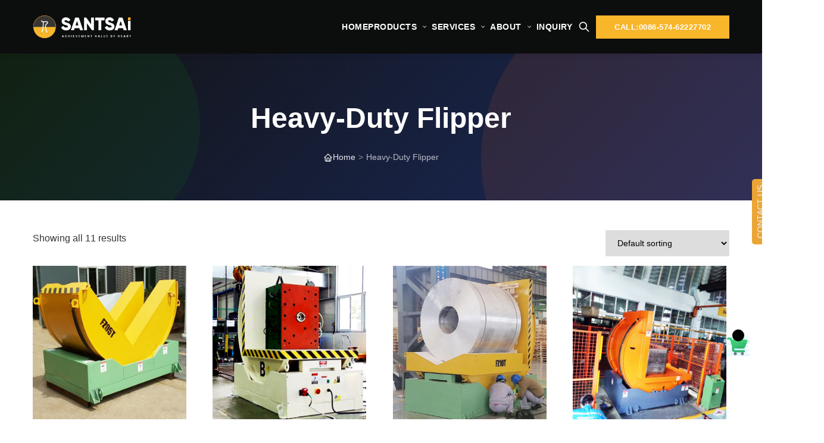

--- FILE ---
content_type: text/html; charset=UTF-8
request_url: https://santsai.com/product-tag/heavy-duty-flipper/
body_size: 25781
content:
<!DOCTYPE html><html dir="ltr" lang="en-US" prefix="og: https://ogp.me/ns#"><head><script data-no-optimize="1">var litespeed_docref=sessionStorage.getItem("litespeed_docref");litespeed_docref&&(Object.defineProperty(document,"referrer",{get:function(){return litespeed_docref}}),sessionStorage.removeItem("litespeed_docref"));</script> <meta charset="UTF-8"><meta name="viewport" content="width=device-width, initial-scale=1.0"><meta http-equiv="X-UA-Compatible" content="IE=edge"><title>Heavy-Duty Flipper - SANTSAi</title><meta name="robots" content="max-image-preview:large" /><link rel="canonical" href="https://santsai.com/product-tag/heavy-duty-flipper/" /><meta name="generator" content="All in One SEO (AIOSEO) 4.9.3" /> <script type="application/ld+json" class="aioseo-schema">{"@context":"https:\/\/schema.org","@graph":[{"@type":"BreadcrumbList","@id":"https:\/\/santsai.com\/product-tag\/heavy-duty-flipper\/#breadcrumblist","itemListElement":[{"@type":"ListItem","@id":"https:\/\/santsai.com#listItem","position":1,"name":"Home","item":"https:\/\/santsai.com","nextItem":{"@type":"ListItem","@id":"https:\/\/santsai.com\/products\/#listItem","name":"Products"}},{"@type":"ListItem","@id":"https:\/\/santsai.com\/products\/#listItem","position":2,"name":"Products","item":"https:\/\/santsai.com\/products\/","nextItem":{"@type":"ListItem","@id":"https:\/\/santsai.com\/product-tag\/heavy-duty-flipper\/#listItem","name":"Heavy-Duty Flipper"},"previousItem":{"@type":"ListItem","@id":"https:\/\/santsai.com#listItem","name":"Home"}},{"@type":"ListItem","@id":"https:\/\/santsai.com\/product-tag\/heavy-duty-flipper\/#listItem","position":3,"name":"Heavy-Duty Flipper","previousItem":{"@type":"ListItem","@id":"https:\/\/santsai.com\/products\/#listItem","name":"Products"}}]},{"@type":"CollectionPage","@id":"https:\/\/santsai.com\/product-tag\/heavy-duty-flipper\/#collectionpage","url":"https:\/\/santsai.com\/product-tag\/heavy-duty-flipper\/","name":"Heavy-Duty Flipper - SANTSAi","inLanguage":"en-US","isPartOf":{"@id":"https:\/\/santsai.com\/#website"},"breadcrumb":{"@id":"https:\/\/santsai.com\/product-tag\/heavy-duty-flipper\/#breadcrumblist"}},{"@type":"Organization","@id":"https:\/\/santsai.com\/#organization","name":"SANTSAi","description":"Reliable Equipment | Injection&Blow molding Machine","url":"https:\/\/santsai.com\/"},{"@type":"WebSite","@id":"https:\/\/santsai.com\/#website","url":"https:\/\/santsai.com\/","name":"SANTSAi","description":"Reliable Equipment | Injection&Blow molding Machine","inLanguage":"en-US","publisher":{"@id":"https:\/\/santsai.com\/#organization"}}]}</script> <link rel='dns-prefetch' href='//fonts.googleapis.com' /><link rel='preconnect' href='https://fonts.gstatic.com' crossorigin /><style id='wp-img-auto-sizes-contain-inline-css'>img:is([sizes=auto i],[sizes^="auto," i]){contain-intrinsic-size:3000px 1500px}
/*# sourceURL=wp-img-auto-sizes-contain-inline-css */</style><link data-optimized="2" rel="stylesheet" href="https://santsai.com/wp-content/litespeed/css/522168a7c08217c992277f24da924df7.css?ver=05caa" /><style id='global-styles-inline-css'>:root{--wp--preset--aspect-ratio--square: 1;--wp--preset--aspect-ratio--4-3: 4/3;--wp--preset--aspect-ratio--3-4: 3/4;--wp--preset--aspect-ratio--3-2: 3/2;--wp--preset--aspect-ratio--2-3: 2/3;--wp--preset--aspect-ratio--16-9: 16/9;--wp--preset--aspect-ratio--9-16: 9/16;--wp--preset--color--black: #000000;--wp--preset--color--cyan-bluish-gray: #abb8c3;--wp--preset--color--white: #ffffff;--wp--preset--color--pale-pink: #f78da7;--wp--preset--color--vivid-red: #cf2e2e;--wp--preset--color--luminous-vivid-orange: #ff6900;--wp--preset--color--luminous-vivid-amber: #fcb900;--wp--preset--color--light-green-cyan: #7bdcb5;--wp--preset--color--vivid-green-cyan: #00d084;--wp--preset--color--pale-cyan-blue: #8ed1fc;--wp--preset--color--vivid-cyan-blue: #0693e3;--wp--preset--color--vivid-purple: #9b51e0;--wp--preset--gradient--vivid-cyan-blue-to-vivid-purple: linear-gradient(135deg,rgb(6,147,227) 0%,rgb(155,81,224) 100%);--wp--preset--gradient--light-green-cyan-to-vivid-green-cyan: linear-gradient(135deg,rgb(122,220,180) 0%,rgb(0,208,130) 100%);--wp--preset--gradient--luminous-vivid-amber-to-luminous-vivid-orange: linear-gradient(135deg,rgb(252,185,0) 0%,rgb(255,105,0) 100%);--wp--preset--gradient--luminous-vivid-orange-to-vivid-red: linear-gradient(135deg,rgb(255,105,0) 0%,rgb(207,46,46) 100%);--wp--preset--gradient--very-light-gray-to-cyan-bluish-gray: linear-gradient(135deg,rgb(238,238,238) 0%,rgb(169,184,195) 100%);--wp--preset--gradient--cool-to-warm-spectrum: linear-gradient(135deg,rgb(74,234,220) 0%,rgb(151,120,209) 20%,rgb(207,42,186) 40%,rgb(238,44,130) 60%,rgb(251,105,98) 80%,rgb(254,248,76) 100%);--wp--preset--gradient--blush-light-purple: linear-gradient(135deg,rgb(255,206,236) 0%,rgb(152,150,240) 100%);--wp--preset--gradient--blush-bordeaux: linear-gradient(135deg,rgb(254,205,165) 0%,rgb(254,45,45) 50%,rgb(107,0,62) 100%);--wp--preset--gradient--luminous-dusk: linear-gradient(135deg,rgb(255,203,112) 0%,rgb(199,81,192) 50%,rgb(65,88,208) 100%);--wp--preset--gradient--pale-ocean: linear-gradient(135deg,rgb(255,245,203) 0%,rgb(182,227,212) 50%,rgb(51,167,181) 100%);--wp--preset--gradient--electric-grass: linear-gradient(135deg,rgb(202,248,128) 0%,rgb(113,206,126) 100%);--wp--preset--gradient--midnight: linear-gradient(135deg,rgb(2,3,129) 0%,rgb(40,116,252) 100%);--wp--preset--font-size--small: 13px;--wp--preset--font-size--medium: 20px;--wp--preset--font-size--large: 36px;--wp--preset--font-size--x-large: 42px;--wp--preset--spacing--20: 0.44rem;--wp--preset--spacing--30: 0.67rem;--wp--preset--spacing--40: 1rem;--wp--preset--spacing--50: 1.5rem;--wp--preset--spacing--60: 2.25rem;--wp--preset--spacing--70: 3.38rem;--wp--preset--spacing--80: 5.06rem;--wp--preset--shadow--natural: 6px 6px 9px rgba(0, 0, 0, 0.2);--wp--preset--shadow--deep: 12px 12px 50px rgba(0, 0, 0, 0.4);--wp--preset--shadow--sharp: 6px 6px 0px rgba(0, 0, 0, 0.2);--wp--preset--shadow--outlined: 6px 6px 0px -3px rgb(255, 255, 255), 6px 6px rgb(0, 0, 0);--wp--preset--shadow--crisp: 6px 6px 0px rgb(0, 0, 0);}:where(.is-layout-flex){gap: 0.5em;}:where(.is-layout-grid){gap: 0.5em;}body .is-layout-flex{display: flex;}.is-layout-flex{flex-wrap: wrap;align-items: center;}.is-layout-flex > :is(*, div){margin: 0;}body .is-layout-grid{display: grid;}.is-layout-grid > :is(*, div){margin: 0;}:where(.wp-block-columns.is-layout-flex){gap: 2em;}:where(.wp-block-columns.is-layout-grid){gap: 2em;}:where(.wp-block-post-template.is-layout-flex){gap: 1.25em;}:where(.wp-block-post-template.is-layout-grid){gap: 1.25em;}.has-black-color{color: var(--wp--preset--color--black) !important;}.has-cyan-bluish-gray-color{color: var(--wp--preset--color--cyan-bluish-gray) !important;}.has-white-color{color: var(--wp--preset--color--white) !important;}.has-pale-pink-color{color: var(--wp--preset--color--pale-pink) !important;}.has-vivid-red-color{color: var(--wp--preset--color--vivid-red) !important;}.has-luminous-vivid-orange-color{color: var(--wp--preset--color--luminous-vivid-orange) !important;}.has-luminous-vivid-amber-color{color: var(--wp--preset--color--luminous-vivid-amber) !important;}.has-light-green-cyan-color{color: var(--wp--preset--color--light-green-cyan) !important;}.has-vivid-green-cyan-color{color: var(--wp--preset--color--vivid-green-cyan) !important;}.has-pale-cyan-blue-color{color: var(--wp--preset--color--pale-cyan-blue) !important;}.has-vivid-cyan-blue-color{color: var(--wp--preset--color--vivid-cyan-blue) !important;}.has-vivid-purple-color{color: var(--wp--preset--color--vivid-purple) !important;}.has-black-background-color{background-color: var(--wp--preset--color--black) !important;}.has-cyan-bluish-gray-background-color{background-color: var(--wp--preset--color--cyan-bluish-gray) !important;}.has-white-background-color{background-color: var(--wp--preset--color--white) !important;}.has-pale-pink-background-color{background-color: var(--wp--preset--color--pale-pink) !important;}.has-vivid-red-background-color{background-color: var(--wp--preset--color--vivid-red) !important;}.has-luminous-vivid-orange-background-color{background-color: var(--wp--preset--color--luminous-vivid-orange) !important;}.has-luminous-vivid-amber-background-color{background-color: var(--wp--preset--color--luminous-vivid-amber) !important;}.has-light-green-cyan-background-color{background-color: var(--wp--preset--color--light-green-cyan) !important;}.has-vivid-green-cyan-background-color{background-color: var(--wp--preset--color--vivid-green-cyan) !important;}.has-pale-cyan-blue-background-color{background-color: var(--wp--preset--color--pale-cyan-blue) !important;}.has-vivid-cyan-blue-background-color{background-color: var(--wp--preset--color--vivid-cyan-blue) !important;}.has-vivid-purple-background-color{background-color: var(--wp--preset--color--vivid-purple) !important;}.has-black-border-color{border-color: var(--wp--preset--color--black) !important;}.has-cyan-bluish-gray-border-color{border-color: var(--wp--preset--color--cyan-bluish-gray) !important;}.has-white-border-color{border-color: var(--wp--preset--color--white) !important;}.has-pale-pink-border-color{border-color: var(--wp--preset--color--pale-pink) !important;}.has-vivid-red-border-color{border-color: var(--wp--preset--color--vivid-red) !important;}.has-luminous-vivid-orange-border-color{border-color: var(--wp--preset--color--luminous-vivid-orange) !important;}.has-luminous-vivid-amber-border-color{border-color: var(--wp--preset--color--luminous-vivid-amber) !important;}.has-light-green-cyan-border-color{border-color: var(--wp--preset--color--light-green-cyan) !important;}.has-vivid-green-cyan-border-color{border-color: var(--wp--preset--color--vivid-green-cyan) !important;}.has-pale-cyan-blue-border-color{border-color: var(--wp--preset--color--pale-cyan-blue) !important;}.has-vivid-cyan-blue-border-color{border-color: var(--wp--preset--color--vivid-cyan-blue) !important;}.has-vivid-purple-border-color{border-color: var(--wp--preset--color--vivid-purple) !important;}.has-vivid-cyan-blue-to-vivid-purple-gradient-background{background: var(--wp--preset--gradient--vivid-cyan-blue-to-vivid-purple) !important;}.has-light-green-cyan-to-vivid-green-cyan-gradient-background{background: var(--wp--preset--gradient--light-green-cyan-to-vivid-green-cyan) !important;}.has-luminous-vivid-amber-to-luminous-vivid-orange-gradient-background{background: var(--wp--preset--gradient--luminous-vivid-amber-to-luminous-vivid-orange) !important;}.has-luminous-vivid-orange-to-vivid-red-gradient-background{background: var(--wp--preset--gradient--luminous-vivid-orange-to-vivid-red) !important;}.has-very-light-gray-to-cyan-bluish-gray-gradient-background{background: var(--wp--preset--gradient--very-light-gray-to-cyan-bluish-gray) !important;}.has-cool-to-warm-spectrum-gradient-background{background: var(--wp--preset--gradient--cool-to-warm-spectrum) !important;}.has-blush-light-purple-gradient-background{background: var(--wp--preset--gradient--blush-light-purple) !important;}.has-blush-bordeaux-gradient-background{background: var(--wp--preset--gradient--blush-bordeaux) !important;}.has-luminous-dusk-gradient-background{background: var(--wp--preset--gradient--luminous-dusk) !important;}.has-pale-ocean-gradient-background{background: var(--wp--preset--gradient--pale-ocean) !important;}.has-electric-grass-gradient-background{background: var(--wp--preset--gradient--electric-grass) !important;}.has-midnight-gradient-background{background: var(--wp--preset--gradient--midnight) !important;}.has-small-font-size{font-size: var(--wp--preset--font-size--small) !important;}.has-medium-font-size{font-size: var(--wp--preset--font-size--medium) !important;}.has-large-font-size{font-size: var(--wp--preset--font-size--large) !important;}.has-x-large-font-size{font-size: var(--wp--preset--font-size--x-large) !important;}
/*# sourceURL=global-styles-inline-css */</style><style id='classic-theme-styles-inline-css'>/*! This file is auto-generated */
.wp-block-button__link{color:#fff;background-color:#32373c;border-radius:9999px;box-shadow:none;text-decoration:none;padding:calc(.667em + 2px) calc(1.333em + 2px);font-size:1.125em}.wp-block-file__button{background:#32373c;color:#fff;text-decoration:none}
/*# sourceURL=/wp-includes/css/classic-themes.min.css */</style><style id='pisol-enquiry-quotation-woocommerce-inline-css'>.add-to-enquiry-loop{
				background-color: #000000 !important;
				color: #ffffff !important;
			}
			.add-to-enquiry-single{
				background-color: #000000 !important;
				color: #ffffff !important;
			}
		
/*# sourceURL=pisol-enquiry-quotation-woocommerce-inline-css */</style><style id='woocommerce-inline-inline-css'>.woocommerce form .form-row .required { visibility: visible; }
/*# sourceURL=woocommerce-inline-inline-css */</style><link rel="preload" as="style" href="https://fonts.googleapis.com/css?family=Open%20Sans:700&#038;display=swap&#038;ver=1766297348" /><noscript><link rel="stylesheet" href="https://fonts.googleapis.com/css?family=Open%20Sans:700&#038;display=swap&#038;ver=1766297348" /></noscript><script type="litespeed/javascript" data-src="https://santsai.com/wp-includes/js/jquery/jquery.min.js" id="jquery-core-js"></script> <script id="pisol-enquiry-quotation-woocommerce-js-extra" type="litespeed/javascript">var pi_ajax={"wc_ajax_url":"/?wc-ajax=%%endpoint%%","ajax_url":"https://santsai.com/wp-admin/admin-ajax.php","loading":"https://santsai.com/wp-content/plugins/enquiry-quotation-for-woocommerce/public/img/loading.svg","cart_page":"https://santsai.com/enquiry-cart/","view_enquiry_cart":"View Enquiry Cart"};var pisol_products=[]</script> <script id="woocommerce-js-extra" type="litespeed/javascript">var woocommerce_params={"ajax_url":"/wp-admin/admin-ajax.php","wc_ajax_url":"/?wc-ajax=%%endpoint%%","i18n_password_show":"Show password","i18n_password_hide":"Hide password"}</script> <link rel="https://api.w.org/" href="https://santsai.com/wp-json/" /><link rel="alternate" title="JSON" type="application/json" href="https://santsai.com/wp-json/wp/v2/product_tag/117" /><meta name="generator" content="Redux 4.4.5" /><style id="linghang-custom-colors">:root, .editor-styles-wrapper {--primary-color:#F8B62B;--primary-color-rgb:248, 182, 43;--secondary-color:#131313;--accent-color:#009a00;--header-bg-color:#0C0D0D;--header-menu-color:#ffffff;--header-controls-color:#ffffff;--header-controls-color-rgb:255, 255, 255;}</style><noscript><style>.woocommerce-product-gallery{ opacity: 1 !important; }</style></noscript><link rel="icon" href="https://santsai.com/wp-content/uploads/2021/12/favicon-63x63.png" sizes="32x32" /><link rel="icon" href="https://santsai.com/wp-content/uploads/2021/12/favicon-192x192.png" sizes="192x192" /><link rel="apple-touch-icon" href="https://santsai.com/wp-content/uploads/2021/12/favicon-192x192.png" /><meta name="msapplication-TileImage" content="https://santsai.com/wp-content/uploads/2021/12/favicon-270x270.png" /><style id="splite_opts-dynamic-css" title="dynamic-css" class="redux-options-output">{color:#EFEFEF;}{color:#eaa535;}{background-color:#EFEFEF;background-repeat:no-repeat;background-position:center center;background-size:cover;}</style></head><body class="wp-custom-logo wp-embed-responsive wp-theme-linghang wp-child-theme-linghang-child theme-linghang woocommerce woocommerce-page woocommerce-no-js"><header id="masthead" class="site-header"><div class="container"><div class="header-inner"><div class="site-branding">
<a href="https://santsai.com/" class="custom-logo-link">
<img data-lazyloaded="1" src="[data-uri]" data-src="https://santsai.com/wp-content/uploads/2021/12/cropped-s2.png" alt="SANTSAi" class="custom-logo" width="200" height="60">
</a></div><nav id="site-navigation" class="main-navigation"><ul id="menu-main-menu" class="primary-menu menu-right"><li id="menu-item-4438" class="menu-item menu-item-type-post_type menu-item-object-page menu-item-home menu-item-4438"><a href="https://santsai.com/">Home</a></li><li id="menu-item-2075" class="menu-item menu-item-type-post_type menu-item-object-page menu-item-has-children menu-item-2075"><a href="https://santsai.com/all-products/">Products</a><ul class="sub-menu"><li id="menu-item-1731" class="menu-item menu-item-type-taxonomy menu-item-object-product_cat menu-item-has-children menu-item-1731"><a href="https://santsai.com/product-category/injection-molding-machine/">Injection Molding Machine</a><ul class="sub-menu"><li id="menu-item-1732" class="menu-item menu-item-type-taxonomy menu-item-object-product_cat menu-item-1732"><a href="https://santsai.com/product-category/injection-molding-machine/electric-injection-molding/">Electric Injection Molding</a></li><li id="menu-item-1734" class="menu-item menu-item-type-taxonomy menu-item-object-product_cat menu-item-1734"><a href="https://santsai.com/product-category/injection-molding-machine/sound-hydraulic-injection-molding/">SOUND Injection Molding</a></li><li id="menu-item-1735" class="menu-item menu-item-type-taxonomy menu-item-object-product_cat menu-item-1735"><a href="https://santsai.com/product-category/injection-molding-machine/sillicone-rubber-injection/">Sillicone Rubber Injection</a></li><li id="menu-item-1737" class="menu-item menu-item-type-taxonomy menu-item-object-product_cat menu-item-1737"><a href="https://santsai.com/product-category/injection-molding-machine/two-platen-injection-molding/">Two Platen Injection Molding</a></li><li id="menu-item-1736" class="menu-item menu-item-type-taxonomy menu-item-object-product_cat menu-item-1736"><a href="https://santsai.com/product-category/injection-molding-machine/special-injection-molding/">Special Injection Molding</a></li><li id="menu-item-1733" class="menu-item menu-item-type-taxonomy menu-item-object-product_cat menu-item-1733"><a href="https://santsai.com/product-category/injection-molding-machine/high-speed-injection-molding/">High Speed Injection Molding</a></li><li id="menu-item-5017" class="menu-item menu-item-type-taxonomy menu-item-object-product_cat menu-item-5017"><a href="https://santsai.com/product-category/injection-molding-machine/vulcanisation-machine/">Vulcanisation Machine</a></li><li id="menu-item-1738" class="menu-item menu-item-type-taxonomy menu-item-object-product_cat menu-item-1738"><a href="https://santsai.com/product-category/injection-molding-machine/vertical-injection-molding/">Vertical Injection Molding</a></li></ul></li><li id="menu-item-1740" class="menu-item menu-item-type-taxonomy menu-item-object-product_cat menu-item-has-children menu-item-1740"><a href="https://santsai.com/product-category/liquid-packaging-solution/">Liquid Packaging Solution</a><ul class="sub-menu"><li id="menu-item-1741" class="menu-item menu-item-type-taxonomy menu-item-object-product_cat menu-item-1741"><a href="https://santsai.com/product-category/liquid-packaging-solution/extrusion-blow-molding-machine/">Extrusion Blow Molding Machine</a></li><li id="menu-item-1743" class="menu-item menu-item-type-taxonomy menu-item-object-product_cat menu-item-1743"><a href="https://santsai.com/product-category/liquid-packaging-solution/pet-stretch-blow-molding-machine/">PET Stretch Blow Molding Machine</a></li><li id="menu-item-1742" class="menu-item menu-item-type-taxonomy menu-item-object-product_cat menu-item-1742"><a href="https://santsai.com/product-category/liquid-packaging-solution/one-step-injection-stretch-blow/">One Step Injection Stretch Blow</a></li><li id="menu-item-5106" class="menu-item menu-item-type-taxonomy menu-item-object-product_cat menu-item-5106"><a href="https://santsai.com/product-category/liquid-packaging-solution/cap-compression-molding-machine/">Cap Compression Molding Machine</a></li><li id="menu-item-5117" class="menu-item menu-item-type-taxonomy menu-item-object-product_cat menu-item-5117"><a href="https://santsai.com/product-category/liquid-packaging-solution/highly-efficient-cap-assembly-machine-for-pharma-n-food-industries/">Cap Assembly Machine</a></li><li id="menu-item-1755" class="menu-item menu-item-type-taxonomy menu-item-object-product_cat menu-item-1755"><a href="https://santsai.com/product-category/liquid-packaging-solution/iml-system/">IML System</a></li></ul></li><li id="menu-item-1752" class="menu-item menu-item-type-taxonomy menu-item-object-product_cat menu-item-has-children menu-item-1752"><a href="https://santsai.com/product-category/automation-solution/">Automation Solution</a><ul class="sub-menu"><li id="menu-item-5112" class="menu-item menu-item-type-taxonomy menu-item-object-product_cat menu-item-has-children menu-item-5112"><a href="https://santsai.com/product-category/automation-solution/comprehensive-mold-solutions-for-industrial-automation/">Mold Solutions</a><ul class="sub-menu"><li id="menu-item-5124" class="menu-item menu-item-type-taxonomy menu-item-object-product_cat menu-item-5124"><a href="https://santsai.com/product-category/automation-solution/comprehensive-mold-solutions-for-industrial-automation/mold/">Mold</a></li><li id="menu-item-1751" class="menu-item menu-item-type-taxonomy menu-item-object-product_cat menu-item-1751"><a href="https://santsai.com/product-category/automation-solution/comprehensive-mold-solutions-for-industrial-automation/quick-mold-changer/">Quick Mold Changer</a></li><li id="menu-item-1750" class="menu-item menu-item-type-taxonomy menu-item-object-product_cat menu-item-1750"><a href="https://santsai.com/product-category/automation-solution/comprehensive-mold-solutions-for-industrial-automation/mechanical-upender/">Mechanical Upender</a></li></ul></li><li id="menu-item-5113" class="menu-item menu-item-type-taxonomy menu-item-object-product_cat menu-item-5113"><a href="https://santsai.com/product-category/automation-solution/disposabe-medical-equipment-automation/">Disposable medical equipment automation</a></li><li id="menu-item-1754" class="menu-item menu-item-type-taxonomy menu-item-object-product_cat menu-item-1754"><a href="https://santsai.com/product-category/automation-solution/convey-system/">Convey System</a></li><li id="menu-item-5107" class="menu-item menu-item-type-taxonomy menu-item-object-product_cat menu-item-5107"><a href="https://santsai.com/product-category/automation-solution/">Automation Solution</a></li></ul></li><li id="menu-item-1744" class="menu-item menu-item-type-taxonomy menu-item-object-product_cat menu-item-has-children menu-item-1744"><a href="https://santsai.com/product-category/auxiliary-equipment/">Auxiliary Equipment</a><ul class="sub-menu"><li id="menu-item-1753" class="menu-item menu-item-type-taxonomy menu-item-object-product_cat menu-item-1753"><a href="https://santsai.com/product-category/automation-solution/catesian-robot/">Catesian Robot</a></li><li id="menu-item-1746" class="menu-item menu-item-type-taxonomy menu-item-object-product_cat menu-item-1746"><a href="https://santsai.com/product-category/auxiliary-equipment/dehumidifying-drying/">Dehumidifying &amp; Drying</a></li><li id="menu-item-1745" class="menu-item menu-item-type-taxonomy menu-item-object-product_cat menu-item-1745"><a href="https://santsai.com/product-category/auxiliary-equipment/cooling-heating/">Cooling &amp; Heating</a></li><li id="menu-item-1747" class="menu-item menu-item-type-taxonomy menu-item-object-product_cat menu-item-1747"><a href="https://santsai.com/product-category/auxiliary-equipment/doxing-mixing/">Doxing &amp; Mixing</a></li><li id="menu-item-1749" class="menu-item menu-item-type-taxonomy menu-item-object-product_cat menu-item-1749"><a href="https://santsai.com/product-category/auxiliary-equipment/granulating-recycling/">Granulating &amp; Recycling</a></li><li id="menu-item-1748" class="menu-item menu-item-type-taxonomy menu-item-object-product_cat menu-item-1748"><a href="https://santsai.com/product-category/auxiliary-equipment/feeding-conveying/">Feeding &amp; Conveying</a></li></ul></li></ul></li><li id="menu-item-3781" class="menu-item menu-item-type-post_type menu-item-object-page menu-item-has-children menu-item-3781"><a href="https://santsai.com/services-and-traning/">Services</a><ul class="sub-menu"><li id="menu-item-3795" class="menu-item menu-item-type-post_type menu-item-object-page menu-item-3795"><a href="https://santsai.com/all-services/">Solution</a></li><li id="menu-item-3116" class="menu-item menu-item-type-post_type menu-item-object-page menu-item-3116"><a href="https://santsai.com/cases/">Cases</a></li><li id="menu-item-3869" class="menu-item menu-item-type-post_type menu-item-object-page menu-item-3869"><a href="https://santsai.com/services-and-traning/">Services &amp; Traning</a></li></ul></li><li id="menu-item-1728" class="menu-item menu-item-type-post_type menu-item-object-page menu-item-has-children menu-item-1728"><a href="https://santsai.com/about-us/">About</a><ul class="sub-menu"><li id="menu-item-2231" class="menu-item menu-item-type-post_type menu-item-object-page menu-item-2231"><a href="https://santsai.com/about-us/">About Us</a></li><li id="menu-item-5397" class="menu-item menu-item-type-post_type menu-item-object-page menu-item-5397"><a href="https://santsai.com/news/">News</a></li><li id="menu-item-4208" class="menu-item menu-item-type-taxonomy menu-item-object-category menu-item-4208"><a href="https://santsai.com/category/trade-fairs-events/">Trade Fairs &amp; Events</a></li><li id="menu-item-4210" class="menu-item menu-item-type-taxonomy menu-item-object-category menu-item-4210"><a href="https://santsai.com/category/press-releases-features/">Press Releases &amp; Features</a></li><li id="menu-item-4209" class="menu-item menu-item-type-taxonomy menu-item-object-category menu-item-4209"><a href="https://santsai.com/category/factory-scope/">Factory Scope</a></li><li id="menu-item-1729" class="menu-item menu-item-type-post_type menu-item-object-page menu-item-1729"><a href="https://santsai.com/contact-us/">Contact Us</a></li></ul></li><li id="menu-item-2263" class="menu-item menu-item-type-custom menu-item-object-custom menu-item-2263"><a href="/enquiry-cart/">Inquiry</a></li></ul></nav><div class="header-actions">
<button class="search-toggle" aria-label="Search">
<svg class="search-icon" aria-hidden="true"><use href="https://santsai.com/wp-content/themes/linghang/assets/svg/sprite.svg?v=1.0.0#icon-search"></use></svg>                    </button>
<a href="tel:008657462227702" class="btn btn-primary header-btn">
CALL:0086-574-62227702                    </a>
<button class="mobile-menu-toggle" aria-label="Menu">
<span class="hamburger">
<span></span>
<span></span>
<span></span>
</span>
</button></div></div></div><div class="search-form-wrapper"><div class="container"><form role="search" method="get" class="search-form" action="https://santsai.com/">
<input type="search" class="search-field" placeholder="Search..." value="" name="s">
<button type="submit" class="search-submit">
<svg aria-hidden="true"><use href="https://santsai.com/wp-content/themes/linghang/assets/svg/sprite.svg?v=1.0.0#icon-search"></use></svg>                </button>
<button type="button" class="search-close">
<svg aria-hidden="true"><use href="https://santsai.com/wp-content/themes/linghang/assets/svg/sprite.svg?v=1.0.0#icon-times"></use></svg>                </button></form></div></div></header><div class="page-header-wrapper"><div class="container"><header class="page-header"><h1 class="entry-title">Heavy-Duty Flipper</h1><div class="page-meta">
<span class="breadcrumbs">
<svg class="meta-icon" aria-hidden="true"><use href="https://santsai.com/wp-content/themes/linghang/assets/svg/sprite.svg?v=1.0.0#icon-home"></use></svg>                        <a href="https://santsai.com/">Home</a><span class="separator"> &gt; </span><span class="current">Heavy-Duty Flipper</span>                    </span></div></header></div></div><main id="primary" class="site-main container"><article id="post-0" class="post-0 page type-page status-publish hentry"><div class="entry-content"><div class="woocommerce columns-4 "><div class="woocommerce-notices-wrapper"></div><p class="woocommerce-result-count" role="alert" aria-relevant="all" >
Showing all 11 results</p><form class="woocommerce-ordering" method="get">
<select
name="orderby"
class="orderby"
aria-label="Shop order"
><option value="menu_order"  selected='selected'>Default sorting</option><option value="popularity" >Sort by popularity</option><option value="date" >Sort by latest</option><option value="price" >Sort by price: low to high</option><option value="price-desc" >Sort by price: high to low</option>
</select>
<input type="hidden" name="paged" value="1" /></form><ul class="products columns-4"><li class="product type-product post-2921 status-publish first instock product_cat-mechanical-upender product_tag-5-ton-capacity product_tag-90-flip product_tag-heavy-duty-flipper product_tag-industrial-mold-handling product_tag-manufacturing-equipment product_tag-material-handling product_tag-mold-flipper product_tag-mold-handling-equipment product_tag-mold-maintenance product_tag-mold-rotation has-post-thumbnail sold-individually shipping-taxable product-type-simple">
<a href="https://santsai.com/product/5-ton-90-mold-flipper/" class="woocommerce-LoopProduct-link woocommerce-loop-product__link"><img data-lazyloaded="1" src="[data-uri]" width="300" height="300" data-src="https://santsai.com/wp-content/uploads/2022/05/5-Ton-small-size-mold-fliper-or-rotator-FZ05T-1.jpg" class="attachment-woocommerce_thumbnail size-woocommerce_thumbnail" alt="5 Ton  90° Mold Flipper" decoding="async" loading="lazy" /><h2 class="woocommerce-loop-product__title">5 Ton  90° Mold Flipper</h2>
</a><a href="https://santsai.com/product/5-ton-90-mold-flipper/" aria-describedby="woocommerce_loop_add_to_cart_link_describedby_2921" data-quantity="1" class="button product_type_simple" data-product_id="2921" data-product_sku="FZ/FMG-5" aria-label="Read more about &ldquo;5 Ton  90° Mold Flipper&rdquo;" rel="nofollow" data-success_message="">Read more</a>	<span id="woocommerce_loop_add_to_cart_link_describedby_2921" class="screen-reader-text">
</span></li><li class="product type-product post-2941 status-publish instock product_cat-mechanical-upender product_tag-10-ton-capacity product_tag-90-flip product_tag-heavy-duty-flipper product_tag-industrial-mold-handling product_tag-manufacturing-equipment product_tag-material-handling product_tag-mold-flipper product_tag-mold-handling-equipment product_tag-mold-maintenance product_tag-mold-rotation has-post-thumbnail sold-individually shipping-taxable product-type-simple">
<a href="https://santsai.com/product/10-ton-90-mold-flipper/" class="woocommerce-LoopProduct-link woocommerce-loop-product__link"><img data-lazyloaded="1" src="[data-uri]" width="300" height="300" data-src="https://santsai.com/wp-content/uploads/2022/05/3-Mold-Fliper-90-2.jpg" class="attachment-woocommerce_thumbnail size-woocommerce_thumbnail" alt="10 Ton  90° Mold Flipper" decoding="async" loading="lazy" /><h2 class="woocommerce-loop-product__title">10 Ton  90° Mold Flipper</h2>
</a><a href="https://santsai.com/product/10-ton-90-mold-flipper/" aria-describedby="woocommerce_loop_add_to_cart_link_describedby_2941" data-quantity="1" class="button product_type_simple" data-product_id="2941" data-product_sku="FZ/FMG-10" aria-label="Read more about &ldquo;10 Ton  90° Mold Flipper&rdquo;" rel="nofollow" data-success_message="">Read more</a>	<span id="woocommerce_loop_add_to_cart_link_describedby_2941" class="screen-reader-text">
</span></li><li class="product type-product post-2950 status-publish instock product_cat-mechanical-upender product_tag-10-ton-capacity product_tag-90-flip product_tag-custom-material-handling product_tag-custom-mold-handling-equipment product_tag-heavy-duty-flipper product_tag-industrial-mold-handling product_tag-manufacturing-equipment product_tag-mold-flipper product_tag-mold-maintenance product_tag-mold-rotation has-post-thumbnail sold-individually shipping-taxable product-type-simple">
<a href="https://santsai.com/product/10-ton-90-mold-flipper-customized/" class="woocommerce-LoopProduct-link woocommerce-loop-product__link"><img data-lazyloaded="1" src="[data-uri]" width="300" height="300" data-src="https://santsai.com/wp-content/uploads/2022/05/微信截图_20220413110808.jpg" class="attachment-woocommerce_thumbnail size-woocommerce_thumbnail" alt="10 Ton  90° Mold Flipper (Customized)" decoding="async" loading="lazy" /><h2 class="woocommerce-loop-product__title">10 Ton  90° Mold Flipper (Customized)</h2>
</a><a href="https://santsai.com/product/10-ton-90-mold-flipper-customized/" aria-describedby="woocommerce_loop_add_to_cart_link_describedby_2950" data-quantity="1" class="button product_type_simple" data-product_id="2950" data-product_sku="FZ/FMG-10-1" aria-label="Read more about &ldquo;10 Ton  90° Mold Flipper (Customized)&rdquo;" rel="nofollow" data-success_message="">Read more</a>	<span id="woocommerce_loop_add_to_cart_link_describedby_2950" class="screen-reader-text">
</span></li><li class="product type-product post-2953 status-publish last instock product_cat-mechanical-upender product_tag-20-ton-capacity product_tag-90-flip product_tag-heavy-duty-flipper product_tag-industrial-mold-handling product_tag-manufacturing-equipment product_tag-material-handling product_tag-mold-flipper product_tag-mold-handling-equipment product_tag-mold-maintenance product_tag-mold-rotation has-post-thumbnail sold-individually shipping-taxable product-type-simple">
<a href="https://santsai.com/product/20-ton-90-mold-flipper/" class="woocommerce-LoopProduct-link woocommerce-loop-product__link"><img data-lazyloaded="1" src="[data-uri]" width="300" height="300" data-src="https://santsai.com/wp-content/uploads/2022/05/微信图片_20220122155646-副本.jpg" class="attachment-woocommerce_thumbnail size-woocommerce_thumbnail" alt="20 Ton 90° Mold Flipper" decoding="async" loading="lazy" /><h2 class="woocommerce-loop-product__title">20 Ton 90° Mold Flipper</h2>
</a><a href="https://santsai.com/product/20-ton-90-mold-flipper/" aria-describedby="woocommerce_loop_add_to_cart_link_describedby_2953" data-quantity="1" class="button product_type_simple" data-product_id="2953" data-product_sku="FZ/FMG-20" aria-label="Read more about &ldquo;20 Ton 90° Mold Flipper&rdquo;" rel="nofollow" data-success_message="">Read more</a>	<span id="woocommerce_loop_add_to_cart_link_describedby_2953" class="screen-reader-text">
</span></li><li class="product type-product post-2955 status-publish first instock product_cat-mechanical-upender product_tag-30-ton-capacity product_tag-90-flip product_tag-heavy-duty-flipper product_tag-industrial-mold-handling product_tag-manufacturing-equipment product_tag-material-handling product_tag-mold-flipper product_tag-mold-handling-equipment product_tag-mold-maintenance product_tag-mold-rotation has-post-thumbnail sold-individually shipping-taxable product-type-simple">
<a href="https://santsai.com/product/30-ton-mold-flipper-90-customized/" class="woocommerce-LoopProduct-link woocommerce-loop-product__link"><img data-lazyloaded="1" src="[data-uri]" width="300" height="300" data-src="https://santsai.com/wp-content/uploads/2022/05/8924425ab5fbedfa183dffc01cf33ff-副本.jpg" class="attachment-woocommerce_thumbnail size-woocommerce_thumbnail" alt="30 Ton 90° Mold Flipper" decoding="async" loading="lazy" /><h2 class="woocommerce-loop-product__title">30 Ton 90° Mold Flipper</h2>
</a><a href="https://santsai.com/product/30-ton-mold-flipper-90-customized/" aria-describedby="woocommerce_loop_add_to_cart_link_describedby_2955" data-quantity="1" class="button product_type_simple" data-product_id="2955" data-product_sku="FZ/FMG-30" aria-label="Read more about &ldquo;30 Ton 90° Mold Flipper&rdquo;" rel="nofollow" data-success_message="">Read more</a>	<span id="woocommerce_loop_add_to_cart_link_describedby_2955" class="screen-reader-text">
</span></li><li class="product type-product post-2957 status-publish instock product_cat-mechanical-upender product_tag-40-ton-capacity product_tag-90-flip product_tag-heavy-duty-flipper product_tag-industrial-mold-handling product_tag-manufacturing-equipment product_tag-material-handling product_tag-mold-flipper product_tag-mold-handling-equipment product_tag-mold-maintenance product_tag-mold-rotation has-post-thumbnail sold-individually shipping-taxable product-type-simple">
<a href="https://santsai.com/product/40-ton-mold-flipper-90-customized/" class="woocommerce-LoopProduct-link woocommerce-loop-product__link"><img data-lazyloaded="1" src="[data-uri]" width="300" height="300" data-src="https://santsai.com/wp-content/uploads/2022/05/微信图片_20220503200112-副本.jpg" class="attachment-woocommerce_thumbnail size-woocommerce_thumbnail" alt="40 Ton  90° Mold Flipper (Customized)" decoding="async" loading="lazy" /><h2 class="woocommerce-loop-product__title">40 Ton  90° Mold Flipper (Customized)</h2>
</a><a href="https://santsai.com/product/40-ton-mold-flipper-90-customized/" aria-describedby="woocommerce_loop_add_to_cart_link_describedby_2957" data-quantity="1" class="button product_type_simple" data-product_id="2957" data-product_sku="FZ/FMG-40" aria-label="Read more about &ldquo;40 Ton  90° Mold Flipper (Customized)&rdquo;" rel="nofollow" data-success_message="">Read more</a>	<span id="woocommerce_loop_add_to_cart_link_describedby_2957" class="screen-reader-text">
</span></li><li class="product type-product post-2972 status-publish instock product_cat-mechanical-upender product_tag-50-ton-capacity product_tag-90-flip product_tag-heavy-duty-flipper product_tag-industrial-mold-handling product_tag-manufacturing-equipment product_tag-material-handling product_tag-mold-flipper product_tag-mold-handling-equipment product_tag-mold-maintenance product_tag-mold-rotation has-post-thumbnail sold-individually shipping-taxable product-type-simple">
<a href="https://santsai.com/product/50-ton-90-mold-flipper-customized/" class="woocommerce-LoopProduct-link woocommerce-loop-product__link"><img data-lazyloaded="1" src="[data-uri]" width="300" height="300" data-src="https://santsai.com/wp-content/uploads/2022/05/13623738633_1428956648-副本-副本-副本-2.jpg" class="attachment-woocommerce_thumbnail size-woocommerce_thumbnail" alt="50 Ton  90° Mold Flipper (Customized)" decoding="async" loading="lazy" /><h2 class="woocommerce-loop-product__title">50 Ton  90° Mold Flipper (Customized)</h2>
</a><a href="https://santsai.com/product/50-ton-90-mold-flipper-customized/" aria-describedby="woocommerce_loop_add_to_cart_link_describedby_2972" data-quantity="1" class="button product_type_simple" data-product_id="2972" data-product_sku="FZ/FMG-50" aria-label="Read more about &ldquo;50 Ton  90° Mold Flipper (Customized)&rdquo;" rel="nofollow" data-success_message="">Read more</a>	<span id="woocommerce_loop_add_to_cart_link_describedby_2972" class="screen-reader-text">
</span></li><li class="product type-product post-2934 status-publish last instock product_cat-mechanical-upender product_tag-60-ton-capacity product_tag-90-flip product_tag-heavy-duty-flipper product_tag-industrial-mold-handling product_tag-manufacturing-equipment product_tag-material-handling product_tag-mold-flipper product_tag-mold-handling-equipment product_tag-mold-maintenance product_tag-mold-rotation has-post-thumbnail sold-individually shipping-taxable product-type-simple">
<a href="https://santsai.com/product/60-ton-90-mold-flipper/" class="woocommerce-LoopProduct-link woocommerce-loop-product__link"><img data-lazyloaded="1" src="[data-uri]" width="300" height="300" data-src="https://santsai.com/wp-content/uploads/2022/05/60-Ton-6-1.jpg" class="attachment-woocommerce_thumbnail size-woocommerce_thumbnail" alt="60 Ton  90° Mold Flipper" decoding="async" loading="lazy" /><h2 class="woocommerce-loop-product__title">60 Ton  90° Mold Flipper</h2>
</a><a href="https://santsai.com/product/60-ton-90-mold-flipper/" aria-describedby="woocommerce_loop_add_to_cart_link_describedby_2934" data-quantity="1" class="button product_type_simple" data-product_id="2934" data-product_sku="FZ/FMG-60" aria-label="Read more about &ldquo;60 Ton  90° Mold Flipper&rdquo;" rel="nofollow" data-success_message="">Read more</a>	<span id="woocommerce_loop_add_to_cart_link_describedby_2934" class="screen-reader-text">
</span></li><li class="product type-product post-2961 status-publish first instock product_cat-mechanical-upender product_tag-10-ton-capacity product_tag-180-flip product_tag-heavy-duty-flipper product_tag-industrial-mold-handling product_tag-manufacturing-equipment product_tag-material-handling product_tag-mold-flipper product_tag-mold-handling-equipment product_tag-mold-maintenance product_tag-mold-rotation has-post-thumbnail sold-individually shipping-taxable product-type-simple">
<a href="https://santsai.com/product/10-ton-180-mold-flipper/" class="woocommerce-LoopProduct-link woocommerce-loop-product__link"><img data-lazyloaded="1" src="[data-uri]" width="300" height="300" data-src="https://santsai.com/wp-content/uploads/2022/05/2.jpg" class="attachment-woocommerce_thumbnail size-woocommerce_thumbnail" alt="10 Ton  180° Mold Flipper" decoding="async" loading="lazy" /><h2 class="woocommerce-loop-product__title">10 Ton  180° Mold Flipper</h2>
</a><a href="https://santsai.com/product/10-ton-180-mold-flipper/" aria-describedby="woocommerce_loop_add_to_cart_link_describedby_2961" data-quantity="1" class="button product_type_simple" data-product_id="2961" data-product_sku="PMF-10" aria-label="Read more about &ldquo;10 Ton  180° Mold Flipper&rdquo;" rel="nofollow" data-success_message="">Read more</a>	<span id="woocommerce_loop_add_to_cart_link_describedby_2961" class="screen-reader-text">
</span></li><li class="product type-product post-2969 status-publish instock product_cat-mechanical-upender product_tag-180-flip product_tag-20-ton-capacity product_tag-heavy-duty-flipper product_tag-industrial-mold-handling product_tag-manufacturing-equipment product_tag-material-handling product_tag-mold-flipper product_tag-mold-handling-equipment product_tag-mold-maintenance product_tag-mold-rotation has-post-thumbnail sold-individually shipping-taxable product-type-simple">
<a href="https://santsai.com/product/20-ton-180-mold-flipper/" class="woocommerce-LoopProduct-link woocommerce-loop-product__link"><img data-lazyloaded="1" src="[data-uri]" width="300" height="300" data-src="https://santsai.com/wp-content/uploads/2022/05/1547628142-副本.jpg" class="attachment-woocommerce_thumbnail size-woocommerce_thumbnail" alt="20 Ton  180° Mold Flipper" decoding="async" loading="lazy" /><h2 class="woocommerce-loop-product__title">20 Ton  180° Mold Flipper</h2>
</a><a href="https://santsai.com/product/20-ton-180-mold-flipper/" aria-describedby="woocommerce_loop_add_to_cart_link_describedby_2969" data-quantity="1" class="button product_type_simple" data-product_id="2969" data-product_sku="PMF-20" aria-label="Read more about &ldquo;20 Ton  180° Mold Flipper&rdquo;" rel="nofollow" data-success_message="">Read more</a>	<span id="woocommerce_loop_add_to_cart_link_describedby_2969" class="screen-reader-text">
</span></li><li class="product type-product post-2979 status-publish instock product_cat-mechanical-upender product_tag-180-flip product_tag-50-ton-capacity product_tag-heavy-duty-flipper product_tag-industrial-mold-handling product_tag-manufacturing-equipment product_tag-material-handling product_tag-mold-flipper product_tag-mold-handling-equipment product_tag-mold-maintenance product_tag-mold-rotation has-post-thumbnail sold-individually shipping-taxable product-type-simple">
<a href="https://santsai.com/product/50-ton-180-mold-flipper/" class="woocommerce-LoopProduct-link woocommerce-loop-product__link"><img data-lazyloaded="1" src="[data-uri]" width="300" height="300" data-src="https://santsai.com/wp-content/uploads/2022/05/13623738633_1428956648-副本-副本-副本-副本-副本-副本.jpg" class="attachment-woocommerce_thumbnail size-woocommerce_thumbnail" alt="50 Ton  180° Mold Flipper  (Customized)" decoding="async" loading="lazy" /><h2 class="woocommerce-loop-product__title">50 Ton  180° Mold Flipper  (Customized)</h2>
</a><a href="https://santsai.com/product/50-ton-180-mold-flipper/" aria-describedby="woocommerce_loop_add_to_cart_link_describedby_2979" data-quantity="1" class="button product_type_simple" data-product_id="2979" data-product_sku="PMF-50" aria-label="Read more about &ldquo;50 Ton  180° Mold Flipper  (Customized)&rdquo;" rel="nofollow" data-success_message="">Read more</a>	<span id="woocommerce_loop_add_to_cart_link_describedby_2979" class="screen-reader-text">
</span></li></ul></div></div></article></main><footer id="colophon" class="site-footer"><div class="footer-main"><div class="container"><div class="footer-columns"><div class="footer-column"><div class="footer-logo">
<img data-lazyloaded="1" src="[data-uri]" width="528" height="160" data-src="https://santsai.com/wp-content/uploads/2021/12/cropped-s2.png" alt="SANTSAi"></div><div class="footer-about">
SANTSAI has been specializing in the field of injection molding and blow molding,   digging deeper and pushing the envelope in utilizing its technology for a wide variety of applications since its parent company inauguration in 1994. More than 25 years , we have possessed the brand “SML”,”Navis” “KEFAI” and “SANTSAI”.</div><div class="footer-social">
<a href="https://www.facebook.com/SANTSAI1994" target="_blank" rel="noopener noreferrer" aria-label="Brand-facebook">
<svg class="social-icon" aria-hidden="true"><use href="https://santsai.com/wp-content/themes/linghang/assets/svg/sprite.svg?v=1.0.0#icon-brand-facebook"></use></svg>                                    </a>
<a href="https://www.linkedin.com/company/santsaimachinery/" target="_blank" rel="noopener noreferrer" aria-label="Brand-linkedin">
<svg class="social-icon" aria-hidden="true"><use href="https://santsai.com/wp-content/themes/linghang/assets/svg/sprite.svg?v=1.0.0#icon-brand-linkedin"></use></svg>                                    </a>
<a href="https://www.instagram.com/SANTSAIMACHINERY/" target="_blank" rel="noopener noreferrer" aria-label="Brand-instagram">
<svg class="social-icon" aria-hidden="true"><use href="https://santsai.com/wp-content/themes/linghang/assets/svg/sprite.svg?v=1.0.0#icon-brand-instagram"></use></svg>                                    </a>
<a href="https://www.youtube.com/c/SANTSAiMACHINERY" target="_blank" rel="noopener noreferrer" aria-label="Brand-youtube">
<svg class="social-icon" aria-hidden="true"><use href="https://santsai.com/wp-content/themes/linghang/assets/svg/sprite.svg?v=1.0.0#icon-brand-youtube"></use></svg>                                    </a>
<a href="https://api.whatsapp.com/send?phone=%2B8615867460640&#038;fbclid=IwAR1bBhEbvWFYFA6Pt7qpFouZlS7coO4OH0cA7ve8SnWJ20HaDjPudeDb9A8" target="_blank" rel="noopener noreferrer" aria-label="Brand-whatsapp">
<svg class="social-icon" aria-hidden="true"><use href="https://santsai.com/wp-content/themes/linghang/assets/svg/sprite.svg?v=1.0.0#icon-brand-whatsapp"></use></svg>                                    </a></div></div><div class="footer-column"><h3 class="footer-title">Quick Links</h3><ul id="menu-quick-links" class="footer-menu"><li id="menu-item-5391" class="menu-item menu-item-type-post_type menu-item-object-page menu-item-5391"><a href="https://santsai.com/about-us/">About</a></li><li id="menu-item-5393" class="menu-item menu-item-type-post_type menu-item-object-page menu-item-5393"><a href="https://santsai.com/news/">News</a></li><li id="menu-item-5394" class="menu-item menu-item-type-post_type menu-item-object-page menu-item-5394"><a href="https://santsai.com/contact-us/">Contact Us</a></li><li id="menu-item-5395" class="menu-item menu-item-type-post_type menu-item-object-page menu-item-5395"><a href="https://santsai.com/services-and-traning/">Services &amp; Traning</a></li><li id="menu-item-5396" class="menu-item menu-item-type-post_type menu-item-object-page menu-item-5396"><a href="https://santsai.com/all-services/">SOLUTION</a></li></ul></div><div class="footer-column"><h3 class="footer-title">Our Services</h3><ul id="menu-our-services" class="footer-menu"><li id="menu-item-5398" class="menu-item menu-item-type-post_type menu-item-object-page menu-item-5398"><a href="https://santsai.com/cases/">Cases</a></li><li id="menu-item-5399" class="menu-item menu-item-type-post_type menu-item-object-page menu-item-5399"><a href="https://santsai.com/services-and-traning/">Services &amp; Traning</a></li><li id="menu-item-5400" class="menu-item menu-item-type-post_type menu-item-object-page menu-item-5400"><a href="https://santsai.com/all-services/">SOLUTION</a></li></ul></div><div class="footer-column"><h3 class="footer-title">Contact Us</h3><ul class="footer-contact"><li>
<svg class="contact-icon" aria-hidden="true"><use href="https://santsai.com/wp-content/themes/linghang/assets/svg/sprite.svg?v=1.0.0#icon-phone"></use></svg>                                <a href="tel:+8615867460640">
+8615867460640                                </a></li><li>
<svg class="contact-icon" aria-hidden="true"><use href="https://santsai.com/wp-content/themes/linghang/assets/svg/sprite.svg?v=1.0.0#icon-mail"></use></svg>                                <a href="mailto:info@santsai.com">
info@santsai.com                                </a></li><li>
<svg class="contact-icon" aria-hidden="true"><use href="https://santsai.com/wp-content/themes/linghang/assets/svg/sprite.svg?v=1.0.0#icon-map-pin"></use></svg>                                <span>Ditang Industrial Zone, Yuyao, Ningbo, Zhejiang, China</span></li></ul></div></div></div></div><div class="footer-bottom"><div class="container"><div class="footer-bottom-inner"><p class="copyright">
© 2025 SANTSAI. All rights reserved.</p></div></div></div>
<button class="back-to-top" aria-label="Back to top">
<svg aria-hidden="true"><use href="https://santsai.com/wp-content/themes/linghang/assets/svg/sprite.svg?v=1.0.0#icon-arrow-up"></use></svg>    </button></footer> <script type="speculationrules">{"prefetch":[{"source":"document","where":{"and":[{"href_matches":"/*"},{"not":{"href_matches":["/wp-*.php","/wp-admin/*","/wp-content/uploads/*","/wp-content/*","/wp-content/plugins/*","/wp-content/themes/linghang-child/*","/wp-content/themes/linghang/*","/*\\?(.+)"]}},{"not":{"selector_matches":"a[rel~=\"nofollow\"]"}},{"not":{"selector_matches":".no-prefetch, .no-prefetch a"}}]},"eagerness":"conservative"}]}</script> <?xml version="1.0" encoding="UTF-8"?>
<svg xmlns="http://www.w3.org/2000/svg" style="display: none;">
<defs>
<symbol id="icon-brand-facebook" viewBox="0 0 24 24" fill="none" stroke="currentColor" stroke-width="2" stroke-linecap="round" stroke-linejoin="round"><path stroke="none" d="M0 0h24v24H0z" fill="none"/><path d="M7 10v4h3v7h4v-7h3l1 -4h-4v-2a1 1 0 0 1 1 -1h3v-4h-3a5 5 0 0 0 -5 5v2h-3" /></symbol>
<symbol id="icon-brand-twitter" viewBox="0 0 24 24" fill="none" stroke="currentColor" stroke-width="2" stroke-linecap="round" stroke-linejoin="round"><path stroke="none" d="M0 0h24v24H0z" fill="none"/><path d="M22 4.01c-1 .49 -1.98 .689 -3 .99c-1.121 -1.265 -2.783 -1.335 -4.38 -.737s-2.643 2.06 -2.62 3.737v1c-3.245 .083 -6.135 -1.395 -8 -4c0 0 -4.182 7.433 4 11c-1.872 1.247 -3.739 2.088 -6 2c3.308 1.803 6.913 2.423 10.034 1.517c3.58 -1.04 6.522 -3.723 7.651 -7.742a13.84 13.84 0 0 0 .497 -3.753c0 -.249 1.51 -2.772 1.818 -4.013z" /></symbol>
<symbol id="icon-brand-linkedin" viewBox="0 0 24 24" fill="none" stroke="currentColor" stroke-width="2" stroke-linecap="round" stroke-linejoin="round"><path stroke="none" d="M0 0h24v24H0z" fill="none"/><path d="M4 4m0 2a2 2 0 0 1 2 -2h12a2 2 0 0 1 2 2v12a2 2 0 0 1 -2 2h-12a2 2 0 0 1 -2 -2z" /><path d="M8 11l0 5" /><path d="M8 8l0 .01" /><path d="M12 16l0 -5" /><path d="M16 16v-3a2 2 0 0 0 -4 0" /></symbol>
<symbol id="icon-brand-instagram" viewBox="0 0 24 24" fill="none" stroke="currentColor" stroke-width="2" stroke-linecap="round" stroke-linejoin="round"><path stroke="none" d="M0 0h24v24H0z" fill="none"/><path d="M4 4m0 4a4 4 0 0 1 4 -4h8a4 4 0 0 1 4 4v8a4 4 0 0 1 -4 4h-8a4 4 0 0 1 -4 -4z" /><path d="M12 12m-3 0a3 3 0 1 0 6 0a3 3 0 1 0 -6 0" /><path d="M16.5 7.5l0 .01" /></symbol>
<symbol id="icon-brand-youtube" viewBox="0 0 24 24" fill="none" stroke="currentColor" stroke-width="2" stroke-linecap="round" stroke-linejoin="round"><path stroke="none" d="M0 0h24v24H0z" fill="none"/><path d="M2 8a4 4 0 0 1 4 -4h12a4 4 0 0 1 4 4v8a4 4 0 0 1 -4 4h-12a4 4 0 0 1 -4 -4v-8z" /><path d="M10 9l5 3l-5 3z" /></symbol>
<symbol id="icon-brand-wechat" viewBox="0 0 24 24" fill="none" stroke="currentColor" stroke-width="2" stroke-linecap="round" stroke-linejoin="round"><path stroke="none" d="M0 0h24v24H0z" fill="none"/><path d="M16.5 10c3.038 0 5.5 2.015 5.5 4.5c0 1.397 -.778 2.645 -2 3.47l0 2.03l-1.964 -1.178a6.649 6.649 0 0 1 -1.536 .178c-3.038 0 -5.5 -2.015 -5.5 -4.5s2.462 -4.5 5.5 -4.5z" /><path d="M11.197 15.698c-.69 .196 -1.43 .302 -2.197 .302a8.008 8.008 0 0 1 -2.612 -.432l-2.388 1.432v-2.801c-1.237 -1.082 -2 -2.564 -2 -4.199c0 -3.314 3.134 -6 7 -6c3.782 0 6.863 2.57 7 5.785l0 .233" /><path d="M10 8h.01" /><path d="M7 8h.01" /><path d="M15 14h.01" /><path d="M18 14h.01" /></symbol>
<symbol id="icon-brand-weibo" viewBox="0 0 24 24" fill="none" stroke="currentColor" stroke-width="2" stroke-linecap="round" stroke-linejoin="round"><path stroke="none" d="M0 0h24v24H0z" fill="none"/><path d="M19 14.127c0 3.073 -3.502 5.873 -8 5.873c-4.126 0 -8 -2.224 -8 -5.565c0 -1.78 .984 -3.737 2.7 -5.567c2.362 -2.51 5.193 -3.687 6.551 -2.238c.415 .44 .752 1.39 .749 2.062c2 -1.615 4.308 .387 3.5 2.693c1.26 .557 2.5 .538 2.5 2.742z" /><path d="M15 4h1a5 5 0 0 1 5 5v1" /></symbol>
<symbol id="icon-phone" viewBox="0 0 24 24" fill="none" stroke="currentColor" stroke-width="2" stroke-linecap="round" stroke-linejoin="round"><path stroke="none" d="M0 0h24v24H0z" fill="none"/><path d="M5 4h4l2 5l-2.5 1.5a11 11 0 0 0 5 5l1.5 -2.5l5 2v4a2 2 0 0 1 -2 2a16 16 0 0 1 -15 -15a2 2 0 0 1 2 -2" /></symbol>
<symbol id="icon-mail" viewBox="0 0 24 24" fill="none" stroke="currentColor" stroke-width="2" stroke-linecap="round" stroke-linejoin="round"><path stroke="none" d="M0 0h24v24H0z" fill="none"/><path d="M3 7a2 2 0 0 1 2 -2h14a2 2 0 0 1 2 2v10a2 2 0 0 1 -2 2h-14a2 2 0 0 1 -2 -2v-10z" /><path d="M3 7l9 6l9 -6" /></symbol>
<symbol id="icon-map-pin" viewBox="0 0 24 24" fill="none" stroke="currentColor" stroke-width="2" stroke-linecap="round" stroke-linejoin="round"><path stroke="none" d="M0 0h24v24H0z" fill="none"/><path d="M9 11a3 3 0 1 0 6 0a3 3 0 0 0 -6 0" /><path d="M17.657 16.657l-4.243 4.243a2 2 0 0 1 -2.827 0l-4.244 -4.243a8 8 0 1 1 11.314 0z" /></symbol>
<symbol id="icon-map-2" viewBox="0 0 24 24" fill="none" stroke="currentColor" stroke-width="2" stroke-linecap="round" stroke-linejoin="round"><path stroke="none" d="M0 0h24v24H0z" fill="none"/><path d="M12 18.5l-3 -1.5l-6 3v-13l6 -3l6 3l6 -3v7.5" /><path d="M9 4v13" /><path d="M15 7v5.5" /><path d="M21.121 20.121a3 3 0 1 0 -4.242 0c.418 .419 1.125 1.045 2.121 1.879c1.051 -.89 1.759 -1.516 2.121 -1.879z" /><path d="M19 18v.01" /></symbol>
<symbol id="icon-location" viewBox="0 0 24 24" fill="none" stroke="currentColor" stroke-width="2" stroke-linecap="round" stroke-linejoin="round"><path stroke="none" d="M0 0h24v24H0z" fill="none"/><path d="M21 3l-6.5 18a.55 .55 0 0 1 -1 0l-3.5 -7l-7 -3.5a.55 .55 0 0 1 0 -1l18 -6.5" /></symbol>
<symbol id="icon-search" viewBox="0 0 24 24" fill="none" stroke="currentColor" stroke-width="2" stroke-linecap="round" stroke-linejoin="round"><path stroke="none" d="M0 0h24v24H0z" fill="none"/><path d="M10 10m-7 0a7 7 0 1 0 14 0a7 7 0 1 0 -14 0" /><path d="M21 21l-6 -6" /></symbol>
<symbol id="icon-menu-2" viewBox="0 0 24 24" fill="none" stroke="currentColor" stroke-width="2" stroke-linecap="round" stroke-linejoin="round"><path stroke="none" d="M0 0h24v24H0z" fill="none"/><path d="M4 6l16 0" /><path d="M4 12l16 0" /><path d="M4 18l16 0" /></symbol>
<symbol id="icon-x" viewBox="0 0 24 24" fill="none" stroke="currentColor" stroke-width="2" stroke-linecap="round" stroke-linejoin="round"><path stroke="none" d="M0 0h24v24H0z" fill="none"/><path d="M18 6l-12 12" /><path d="M6 6l12 12" /></symbol>
<symbol id="icon-chevron-down" viewBox="0 0 24 24" fill="none" stroke="currentColor" stroke-width="2" stroke-linecap="round" stroke-linejoin="round"><path stroke="none" d="M0 0h24v24H0z" fill="none"/><path d="M6 9l6 6l6 -6" /></symbol>
<symbol id="icon-chevron-up" viewBox="0 0 24 24" fill="none" stroke="currentColor" stroke-width="2" stroke-linecap="round" stroke-linejoin="round"><path stroke="none" d="M0 0h24v24H0z" fill="none"/><path d="M6 15l6 -6l6 6" /></symbol>
<symbol id="icon-chevron-left" viewBox="0 0 24 24" fill="none" stroke="currentColor" stroke-width="2" stroke-linecap="round" stroke-linejoin="round"><path stroke="none" d="M0 0h24v24H0z" fill="none"/><path d="M15 6l-6 6l6 6" /></symbol>
<symbol id="icon-chevron-right" viewBox="0 0 24 24" fill="none" stroke="currentColor" stroke-width="2" stroke-linecap="round" stroke-linejoin="round"><path stroke="none" d="M0 0h24v24H0z" fill="none"/><path d="M9 6l6 6l-6 6" /></symbol>
<symbol id="icon-arrow-right" viewBox="0 0 24 24" fill="none" stroke="currentColor" stroke-width="2" stroke-linecap="round" stroke-linejoin="round"><path stroke="none" d="M0 0h24v24H0z" fill="none"/><path d="M5 12l14 0" /><path d="M13 18l6 -6" /><path d="M13 6l6 6" /></symbol>
<symbol id="icon-arrow-left" viewBox="0 0 24 24" fill="none" stroke="currentColor" stroke-width="2" stroke-linecap="round" stroke-linejoin="round"><path stroke="none" d="M0 0h24v24H0z" fill="none"/><path d="M5 12l14 0" /><path d="M5 12l6 6" /><path d="M5 12l6 -6" /></symbol>
<symbol id="icon-arrow-up" viewBox="0 0 24 24" fill="none" stroke="currentColor" stroke-width="2" stroke-linecap="round" stroke-linejoin="round"><path stroke="none" d="M0 0h24v24H0z" fill="none"/><path d="M12 5l0 14" /><path d="M18 11l-6 -6" /><path d="M6 11l6 -6" /></symbol>
<symbol id="icon-arrow-down" viewBox="0 0 24 24" fill="none" stroke="currentColor" stroke-width="2" stroke-linecap="round" stroke-linejoin="round"><path stroke="none" d="M0 0h24v24H0z" fill="none"/><path d="M12 5l0 14" /><path d="M18 13l-6 6" /><path d="M6 13l6 6" /></symbol>
<symbol id="icon-check" viewBox="0 0 24 24" fill="none" stroke="currentColor" stroke-width="2" stroke-linecap="round" stroke-linejoin="round"><path stroke="none" d="M0 0h24v24H0z" fill="none"/><path d="M5 12l5 5l10 -10" /></symbol>
<symbol id="icon-plus" viewBox="0 0 24 24" fill="none" stroke="currentColor" stroke-width="2" stroke-linecap="round" stroke-linejoin="round"><path stroke="none" d="M0 0h24v24H0z" fill="none"/><path d="M12 5l0 14" /><path d="M5 12l14 0" /></symbol>
<symbol id="icon-minus" viewBox="0 0 24 24" fill="none" stroke="currentColor" stroke-width="2" stroke-linecap="round" stroke-linejoin="round"><path stroke="none" d="M0 0h24v24H0z" fill="none"/><path d="M5 12l14 0" /></symbol>
<symbol id="icon-edit" viewBox="0 0 24 24" fill="none" stroke="currentColor" stroke-width="2" stroke-linecap="round" stroke-linejoin="round"><path stroke="none" d="M0 0h24v24H0z" fill="none"/><path d="M7 7h-1a2 2 0 0 0 -2 2v9a2 2 0 0 0 2 2h9a2 2 0 0 0 2 -2v-1" /><path d="M20.385 6.585a2.1 2.1 0 0 0 -2.97 -2.97l-8.415 8.385v3h3l8.385 -8.415z" /><path d="M16 5l3 3" /></symbol>
<symbol id="icon-trash" viewBox="0 0 24 24" fill="none" stroke="currentColor" stroke-width="2" stroke-linecap="round" stroke-linejoin="round"><path stroke="none" d="M0 0h24v24H0z" fill="none"/><path d="M4 7l16 0" /><path d="M10 11l0 6" /><path d="M14 11l0 6" /><path d="M5 7l1 12a2 2 0 0 0 2 2h8a2 2 0 0 0 2 -2l1 -12" /><path d="M9 7v-3a1 1 0 0 1 1 -1h4a1 1 0 0 1 1 1v3" /></symbol>
<symbol id="icon-download" viewBox="0 0 24 24" fill="none" stroke="currentColor" stroke-width="2" stroke-linecap="round" stroke-linejoin="round"><path stroke="none" d="M0 0h24v24H0z" fill="none"/><path d="M4 17v2a2 2 0 0 0 2 2h12a2 2 0 0 0 2 -2v-2" /><path d="M7 11l5 5l5 -5" /><path d="M12 4l0 12" /></symbol>
<symbol id="icon-upload" viewBox="0 0 24 24" fill="none" stroke="currentColor" stroke-width="2" stroke-linecap="round" stroke-linejoin="round"><path stroke="none" d="M0 0h24v24H0z" fill="none"/><path d="M4 17v2a2 2 0 0 0 2 2h12a2 2 0 0 0 2 -2v-2" /><path d="M7 9l5 -5l5 5" /><path d="M12 4l0 12" /></symbol>
<symbol id="icon-share" viewBox="0 0 24 24" fill="none" stroke="currentColor" stroke-width="2" stroke-linecap="round" stroke-linejoin="round"><path stroke="none" d="M0 0h24v24H0z" fill="none"/><path d="M6 12m-3 0a3 3 0 1 0 6 0a3 3 0 1 0 -6 0" /><path d="M18 6m-3 0a3 3 0 1 0 6 0a3 3 0 1 0 -6 0" /><path d="M18 18m-3 0a3 3 0 1 0 6 0a3 3 0 1 0 -6 0" /><path d="M8.7 10.7l6.6 -3.4" /><path d="M8.7 13.3l6.6 3.4" /></symbol>
<symbol id="icon-building-factory" viewBox="0 0 24 24" fill="none" stroke="currentColor" stroke-width="2" stroke-linecap="round" stroke-linejoin="round"><path stroke="none" d="M0 0h24v24H0z" fill="none"/><path d="M4 21c1.147 -4.02 1.983 -8.027 2 -12h6c.017 3.973 .853 7.98 2 12" /><path d="M12.5 13h4.5c.025 2.612 .894 5.296 2 8" /><path d="M9 5a2.4 2.4 0 0 1 2 -1a2.4 2.4 0 0 1 2 1a2.4 2.4 0 0 0 2 1a2.4 2.4 0 0 0 2 -1a2.4 2.4 0 0 1 2 -1a2.4 2.4 0 0 1 2 1" /><path d="M3 21l19 0" /></symbol>
<symbol id="icon-building-factory-2" viewBox="0 0 24 24" fill="none" stroke="currentColor" stroke-width="2" stroke-linecap="round" stroke-linejoin="round"><path stroke="none" d="M0 0h24v24H0z" fill="none"/><path d="M3 21h18" /><path d="M5 21v-12l5 4v-4l5 4h4" /><path d="M19 21v-8l-1.436 -9.574a.5 .5 0 0 0 -.495 -.426h-1.145a.5 .5 0 0 0 -.494 .418l-1.43 8.582" /><path d="M9 17h1" /><path d="M14 17h1" /></symbol>
<symbol id="icon-tools" viewBox="0 0 24 24" fill="none" stroke="currentColor" stroke-width="2" stroke-linecap="round" stroke-linejoin="round"><path stroke="none" d="M0 0h24v24H0z" fill="none"/><path d="M3 21h4l13 -13a1.5 1.5 0 0 0 -4 -4l-13 13v4" /><path d="M14.5 5.5l4 4" /><path d="M12 8l-5 -5l-4 4l5 5" /><path d="M7 8l-1.5 1.5" /><path d="M16 12l5 5l-4 4l-5 -5" /><path d="M16 17l-1.5 1.5" /></symbol>
<symbol id="icon-settings" viewBox="0 0 24 24" fill="none" stroke="currentColor" stroke-width="2" stroke-linecap="round" stroke-linejoin="round"><path stroke="none" d="M0 0h24v24H0z" fill="none"/><path d="M10.325 4.317c.426 -1.756 2.924 -1.756 3.35 0a1.724 1.724 0 0 0 2.573 1.066c1.543 -.94 3.31 .826 2.37 2.37a1.724 1.724 0 0 0 1.065 2.572c1.756 .426 1.756 2.924 0 3.35a1.724 1.724 0 0 0 -1.066 2.573c.94 1.543 -.826 3.31 -2.37 2.37a1.724 1.724 0 0 0 -2.572 1.065c-.426 1.756 -2.924 1.756 -3.35 0a1.724 1.724 0 0 0 -2.573 -1.066c-1.543 .94 -3.31 -.826 -2.37 -2.37a1.724 1.724 0 0 0 -1.065 -2.572c-1.756 -.426 -1.756 -2.924 0 -3.35a1.724 1.724 0 0 0 1.066 -2.573c-.94 -1.543 .826 -3.31 2.37 -2.37c1 .608 2.296 .07 2.572 -1.065z" /><path d="M9 12a3 3 0 1 0 6 0a3 3 0 0 0 -6 0" /></symbol>
<symbol id="icon-hammer" viewBox="0 0 24 24" fill="none" stroke="currentColor" stroke-width="2" stroke-linecap="round" stroke-linejoin="round"><path stroke="none" d="M0 0h24v24H0z" fill="none"/><path d="M11.414 10l-7.383 7.418a2.091 2.091 0 0 0 0 2.967a2.11 2.11 0 0 0 2.976 0l7.407 -7.385" /><path d="M18.121 15.293l2.586 -2.586a1 1 0 0 0 0 -1.414l-7.586 -7.586a1 1 0 0 0 -1.414 0l-2.586 2.586a1 1 0 0 0 0 1.414l7.586 7.586a1 1 0 0 0 1.414 0z" /></symbol>
<symbol id="icon-tool" viewBox="0 0 24 24" fill="none" stroke="currentColor" stroke-width="2" stroke-linecap="round" stroke-linejoin="round"><path stroke="none" d="M0 0h24v24H0z" fill="none"/><path d="M7 10h3v-3l-3.5 -3.5a6 6 0 0 1 8 8l6 6a2 2 0 0 1 -3 3l-6 -6a6 6 0 0 1 -8 -8l3.5 3.5" /></symbol>
<symbol id="icon-package" viewBox="0 0 24 24" fill="none" stroke="currentColor" stroke-width="2" stroke-linecap="round" stroke-linejoin="round"><path stroke="none" d="M0 0h24v24H0z" fill="none"/><path d="M12 3l8 4.5l0 9l-8 4.5l-8 -4.5l0 -9l8 -4.5" /><path d="M12 12l8 -4.5" /><path d="M12 12l0 9" /><path d="M12 12l-8 -4.5" /><path d="M16 5.25l-8 4.5" /></symbol>
<symbol id="icon-truck-delivery" viewBox="0 0 24 24" fill="none" stroke="currentColor" stroke-width="2" stroke-linecap="round" stroke-linejoin="round"><path stroke="none" d="M0 0h24v24H0z" fill="none"/><path d="M7 17m-2 0a2 2 0 1 0 4 0a2 2 0 1 0 -4 0" /><path d="M17 17m-2 0a2 2 0 1 0 4 0a2 2 0 1 0 -4 0" /><path d="M5 17h-2v-4m-1 -8h11v12m-4 0h6m4 0h2v-6h-8m0 -5h5l3 5" /><path d="M3 9l4 0" /></symbol>
<symbol id="icon-forklift" viewBox="0 0 24 24" fill="none" stroke="currentColor" stroke-width="2" stroke-linecap="round" stroke-linejoin="round"><path stroke="none" d="M0 0h24v24H0z" fill="none"/><path d="M5 17m-2 0a2 2 0 1 0 4 0a2 2 0 1 0 -4 0" /><path d="M14 17m-2 0a2 2 0 1 0 4 0a2 2 0 1 0 -4 0" /><path d="M7 17l5 0" /><path d="M3 17v-6h13v6" /><path d="M5 11v-4h4" /><path d="M9 11v-6h4l3 6" /><path d="M22 15h-3v-10" /><path d="M16 13l3 0" /></symbol>
<symbol id="icon-certificate" viewBox="0 0 24 24" fill="none" stroke="currentColor" stroke-width="2" stroke-linecap="round" stroke-linejoin="round"><path stroke="none" d="M0 0h24v24H0z" fill="none"/><path d="M15 15m-3 0a3 3 0 1 0 6 0a3 3 0 1 0 -6 0" /><path d="M13 17.5v4.5l2 -1.5l2 1.5v-4.5" /><path d="M10 19h-5a2 2 0 0 1 -2 -2v-10c0 -1.1 .9 -2 2 -2h14a2 2 0 0 1 2 2v10a2 2 0 0 1 -1 1.73" /><path d="M6 9l12 0" /><path d="M6 12l3 0" /><path d="M6 15l2 0" /></symbol>
<symbol id="icon-certificate-2" viewBox="0 0 24 24" fill="none" stroke="currentColor" stroke-width="2" stroke-linecap="round" stroke-linejoin="round"><path stroke="none" d="M0 0h24v24H0z" fill="none"/><path d="M12 15m-3 0a3 3 0 1 0 6 0a3 3 0 1 0 -6 0" /><path d="M10 7h4" /><path d="M10 18v4l2 -1l2 1v-4" /><path d="M10 19h-2a2 2 0 0 1 -2 -2v-12a2 2 0 0 1 2 -2h8a2 2 0 0 1 2 2v12a2 2 0 0 1 -2 2h-2" /></symbol>
<symbol id="icon-award" viewBox="0 0 24 24" fill="none" stroke="currentColor" stroke-width="2" stroke-linecap="round" stroke-linejoin="round"><path stroke="none" d="M0 0h24v24H0z" fill="none"/><path d="M12 9m-6 0a6 6 0 1 0 12 0a6 6 0 1 0 -12 0" /><path d="M12 15l3.4 5.89l1.598 -3.233l3.598 .232l-3.4 -5.889" /><path d="M6.802 12l-3.4 5.89l3.598 -.233l1.598 3.232l3.4 -5.889" /></symbol>
<symbol id="icon-trophy" viewBox="0 0 24 24" fill="none" stroke="currentColor" stroke-width="2" stroke-linecap="round" stroke-linejoin="round"><path stroke="none" d="M0 0h24v24H0z" fill="none"/><path d="M8 21l8 0" /><path d="M12 17l0 4" /><path d="M7 4l10 0" /><path d="M17 4v8a5 5 0 0 1 -10 0v-8" /><path d="M5 9m-2 0a2 2 0 1 0 4 0a2 2 0 1 0 -4 0" /><path d="M19 9m-2 0a2 2 0 1 0 4 0a2 2 0 1 0 -4 0" /></symbol>
<symbol id="icon-medal" viewBox="0 0 24 24" fill="none" stroke="currentColor" stroke-width="2" stroke-linecap="round" stroke-linejoin="round"><path stroke="none" d="M0 0h24v24H0z" fill="none"/><path d="M12 4v3m-4 -3v6m8 -6v6" /><path d="M12 18.5l-3 1.5l.5 -3.5l-2 -2l3 -.5l1.5 -3l1.5 3l3 .5l-2 2l.5 3.5z" /></symbol>
<symbol id="icon-shield-check" viewBox="0 0 24 24" fill="none" stroke="currentColor" stroke-width="2" stroke-linecap="round" stroke-linejoin="round"><path stroke="none" d="M0 0h24v24H0z" fill="none"/><path d="M11.46 20.846a12 12 0 0 1 -7.96 -14.846a12 12 0 0 0 8.5 -3a12 12 0 0 0 8.5 3a12 12 0 0 1 -.09 7.06" /><path d="M15 19l2 2l4 -4" /></symbol>
<symbol id="icon-shield-checkered" viewBox="0 0 24 24" fill="none" stroke="currentColor" stroke-width="2" stroke-linecap="round" stroke-linejoin="round"><path stroke="none" d="M0 0h24v24H0z" fill="none"/><path d="M12 3a12 12 0 0 0 8.5 3a12 12 0 0 1 -8.5 15a12 12 0 0 1 -8.5 -15a12 12 0 0 0 8.5 -3" /><path d="M12 3v18" /><path d="M3.5 12h17" /></symbol>
<symbol id="icon-users" viewBox="0 0 24 24" fill="none" stroke="currentColor" stroke-width="2" stroke-linecap="round" stroke-linejoin="round"><path stroke="none" d="M0 0h24v24H0z" fill="none"/><path d="M9 7m-4 0a4 4 0 1 0 8 0a4 4 0 1 0 -8 0" /><path d="M3 21v-2a4 4 0 0 1 4 -4h4a4 4 0 0 1 4 4v2" /><path d="M16 3.13a4 4 0 0 1 0 7.75" /><path d="M21 21v-2a4 4 0 0 0 -3 -3.85" /></symbol>
<symbol id="icon-user" viewBox="0 0 24 24" fill="none" stroke="currentColor" stroke-width="2" stroke-linecap="round" stroke-linejoin="round"><path stroke="none" d="M0 0h24v24H0z" fill="none"/><path d="M8 7a4 4 0 1 0 8 0a4 4 0 0 0 -8 0" /><path d="M6 21v-2a4 4 0 0 1 4 -4h4a4 4 0 0 1 4 4v2" /></symbol>
<symbol id="icon-user-check" viewBox="0 0 24 24" fill="none" stroke="currentColor" stroke-width="2" stroke-linecap="round" stroke-linejoin="round"><path stroke="none" d="M0 0h24v24H0z" fill="none"/><path d="M8 7a4 4 0 1 0 8 0a4 4 0 0 0 -8 0" /><path d="M6 21v-2a4 4 0 0 1 4 -4h4" /><path d="M15 19l2 2l4 -4" /></symbol>
<symbol id="icon-user-plus" viewBox="0 0 24 24" fill="none" stroke="currentColor" stroke-width="2" stroke-linecap="round" stroke-linejoin="round"><path stroke="none" d="M0 0h24v24H0z" fill="none"/><path d="M8 7a4 4 0 1 0 8 0a4 4 0 0 0 -8 0" /><path d="M16 19h6" /><path d="M19 16v6" /><path d="M6 21v-2a4 4 0 0 1 4 -4h4" /></symbol>
<symbol id="icon-briefcase" viewBox="0 0 24 24" fill="none" stroke="currentColor" stroke-width="2" stroke-linecap="round" stroke-linejoin="round"><path stroke="none" d="M0 0h24v24H0z" fill="none"/><path d="M3 7m0 2a2 2 0 0 1 2 -2h14a2 2 0 0 1 2 2v9a2 2 0 0 1 -2 2h-14a2 2 0 0 1 -2 -2z" /><path d="M8 7v-2a2 2 0 0 1 2 -2h4a2 2 0 0 1 2 2v2" /><path d="M12 12l0 .01" /><path d="M3 13a20 20 0 0 0 18 0" /></symbol>
<symbol id="icon-chart-line" viewBox="0 0 24 24" fill="none" stroke="currentColor" stroke-width="2" stroke-linecap="round" stroke-linejoin="round"><path stroke="none" d="M0 0h24v24H0z" fill="none"/><path d="M4 19l16 0" /><path d="M4 15l4 -6l4 2l4 -5l4 4" /></symbol>
<symbol id="icon-chart-bar" viewBox="0 0 24 24" fill="none" stroke="currentColor" stroke-width="2" stroke-linecap="round" stroke-linejoin="round"><path stroke="none" d="M0 0h24v24H0z" fill="none"/><path d="M3 12m0 1a1 1 0 0 1 1 -1h4a1 1 0 0 1 1 1v6a1 1 0 0 1 -1 1h-4a1 1 0 0 1 -1 -1z" /><path d="M9 8m0 1a1 1 0 0 1 1 -1h4a1 1 0 0 1 1 1v10a1 1 0 0 1 -1 1h-4a1 1 0 0 1 -1 -1z" /><path d="M15 4m0 1a1 1 0 0 1 1 -1h4a1 1 0 0 1 1 1v14a1 1 0 0 1 -1 1h-4a1 1 0 0 1 -1 -1z" /><path d="M4 20l14 0" /></symbol>
<symbol id="icon-chart-pie" viewBox="0 0 24 24" fill="none" stroke="currentColor" stroke-width="2" stroke-linecap="round" stroke-linejoin="round"><path stroke="none" d="M0 0h24v24H0z" fill="none"/><path d="M10 3.2a9 9 0 1 0 10.8 10.8a1 1 0 0 0 -1 -1h-6.8a2 2 0 0 1 -2 -2v-7a.9 .9 0 0 0 -1 -.8" /><path d="M15 3.5a9 9 0 0 1 5.5 5.5h-4.5a1 1 0 0 1 -1 -1v-4.5" /></symbol>
<symbol id="icon-trending-up" viewBox="0 0 24 24" fill="none" stroke="currentColor" stroke-width="2" stroke-linecap="round" stroke-linejoin="round"><path stroke="none" d="M0 0h24v24H0z" fill="none"/><path d="M3 17l6 -6l4 4l8 -8" /><path d="M14 7l7 0l0 7" /></symbol>
<symbol id="icon-activity" viewBox="0 0 24 24" fill="none" stroke="currentColor" stroke-width="2" stroke-linecap="round" stroke-linejoin="round"><path stroke="none" d="M0 0h24v24H0z" fill="none"/><path d="M3 12h4l3 8l4 -16l3 8h4" /></symbol>
<symbol id="icon-file" viewBox="0 0 24 24" fill="none" stroke="currentColor" stroke-width="2" stroke-linecap="round" stroke-linejoin="round"><path stroke="none" d="M0 0h24v24H0z" fill="none"/><path d="M14 3v4a1 1 0 0 0 1 1h4" /><path d="M17 21h-10a2 2 0 0 1 -2 -2v-14a2 2 0 0 1 2 -2h7l5 5v11a2 2 0 0 1 -2 2z" /></symbol>
<symbol id="icon-file-text" viewBox="0 0 24 24" fill="none" stroke="currentColor" stroke-width="2" stroke-linecap="round" stroke-linejoin="round"><path stroke="none" d="M0 0h24v24H0z" fill="none"/><path d="M14 3v4a1 1 0 0 0 1 1h4" /><path d="M17 21h-10a2 2 0 0 1 -2 -2v-14a2 2 0 0 1 2 -2h7l5 5v11a2 2 0 0 1 -2 2z" /><path d="M9 9l1 0" /><path d="M9 13l6 0" /><path d="M9 17l6 0" /></symbol>
<symbol id="icon-folder" viewBox="0 0 24 24" fill="none" stroke="currentColor" stroke-width="2" stroke-linecap="round" stroke-linejoin="round"><path stroke="none" d="M0 0h24v24H0z" fill="none"/><path d="M5 4h4l3 3h7a2 2 0 0 1 2 2v8a2 2 0 0 1 -2 2h-14a2 2 0 0 1 -2 -2v-11a2 2 0 0 1 2 -2" /></symbol>
<symbol id="icon-clipboard-list" viewBox="0 0 24 24" fill="none" stroke="currentColor" stroke-width="2" stroke-linecap="round" stroke-linejoin="round"><path stroke="none" d="M0 0h24v24H0z" fill="none"/><path d="M9 5h-2a2 2 0 0 0 -2 2v12a2 2 0 0 0 2 2h10a2 2 0 0 0 2 -2v-12a2 2 0 0 0 -2 -2h-2" /><path d="M9 3m0 2a2 2 0 0 1 2 -2h2a2 2 0 0 1 2 2v0a2 2 0 0 1 -2 2h-2a2 2 0 0 1 -2 -2z" /><path d="M9 12l.01 0" /><path d="M13 12l2 0" /><path d="M9 16l.01 0" /><path d="M13 16l2 0" /></symbol>
<symbol id="icon-clock" viewBox="0 0 24 24" fill="none" stroke="currentColor" stroke-width="2" stroke-linecap="round" stroke-linejoin="round"><path stroke="none" d="M0 0h24v24H0z" fill="none"/><path d="M3 12a9 9 0 1 0 18 0a9 9 0 0 0 -18 0" /><path d="M12 7v5l3 3" /></symbol>
<symbol id="icon-calendar" viewBox="0 0 24 24" fill="none" stroke="currentColor" stroke-width="2" stroke-linecap="round" stroke-linejoin="round"><path stroke="none" d="M0 0h24v24H0z" fill="none"/><path d="M4 7a2 2 0 0 1 2 -2h12a2 2 0 0 1 2 2v12a2 2 0 0 1 -2 2h-12a2 2 0 0 1 -2 -2v-12z" /><path d="M16 3v4" /><path d="M8 3v4" /><path d="M4 11h16" /><path d="M11 15h1" /><path d="M12 15v3" /></symbol>
<symbol id="icon-calendar-event" viewBox="0 0 24 24" fill="none" stroke="currentColor" stroke-width="2" stroke-linecap="round" stroke-linejoin="round"><path stroke="none" d="M0 0h24v24H0z" fill="none"/><path d="M4 5m0 2a2 2 0 0 1 2 -2h12a2 2 0 0 1 2 2v12a2 2 0 0 1 -2 2h-12a2 2 0 0 1 -2 -2z" /><path d="M16 3l0 4" /><path d="M8 3l0 4" /><path d="M4 11l16 0" /><path d="M8 15h2v2h-2z" /></symbol>
<symbol id="icon-bulb" viewBox="0 0 24 24" fill="none" stroke="currentColor" stroke-width="2" stroke-linecap="round" stroke-linejoin="round"><path stroke="none" d="M0 0h24v24H0z" fill="none"/><path d="M3 12h1m8 -9v1m8 8h1m-15.4 -6.4l.7 .7m12.1 -.7l-.7 .7" /><path d="M9 16a5 5 0 1 1 6 0a3.5 3.5 0 0 0 -1 3a2 2 0 0 1 -4 0a3.5 3.5 0 0 0 -1 -3" /><path d="M9.7 17l4.6 0" /></symbol>
<symbol id="icon-rocket" viewBox="0 0 24 24" fill="none" stroke="currentColor" stroke-width="2" stroke-linecap="round" stroke-linejoin="round"><path stroke="none" d="M0 0h24v24H0z" fill="none"/><path d="M4 13a8 8 0 0 1 7 7a6 6 0 0 0 3 -5a9 9 0 0 0 6 -8a3 3 0 0 0 -3 -3a9 9 0 0 0 -8 6a6 6 0 0 0 -5 3" /><path d="M7 14a6 6 0 0 0 -3 6a6 6 0 0 0 6 -3" /><path d="M15 9m-1 0a1 1 0 1 0 2 0a1 1 0 1 0 -2 0" /></symbol>
<symbol id="icon-cpu" viewBox="0 0 24 24" fill="none" stroke="currentColor" stroke-width="2" stroke-linecap="round" stroke-linejoin="round"><path stroke="none" d="M0 0h24v24H0z" fill="none"/><path d="M5 5m0 1a1 1 0 0 1 1 -1h12a1 1 0 0 1 1 1v12a1 1 0 0 1 -1 1h-12a1 1 0 0 1 -1 -1z" /><path d="M9 9h6v6h-6z" /><path d="M3 10h2" /><path d="M3 14h2" /><path d="M10 3v2" /><path d="M14 3v2" /><path d="M21 10h-2" /><path d="M21 14h-2" /><path d="M14 21v-2" /><path d="M10 21v-2" /></symbol>
<symbol id="icon-device-desktop" viewBox="0 0 24 24" fill="none" stroke="currentColor" stroke-width="2" stroke-linecap="round" stroke-linejoin="round"><path stroke="none" d="M0 0h24v24H0z" fill="none"/><path d="M3 5a1 1 0 0 1 1 -1h16a1 1 0 0 1 1 1v10a1 1 0 0 1 -1 1h-16a1 1 0 0 1 -1 -1v-10z" /><path d="M7 20h10" /><path d="M9 16v4" /><path d="M15 16v4" /></symbol>
<symbol id="icon-code" viewBox="0 0 24 24" fill="none" stroke="currentColor" stroke-width="2" stroke-linecap="round" stroke-linejoin="round"><path stroke="none" d="M0 0h24v24H0z" fill="none"/><path d="M7 8l-4 4l4 4" /><path d="M17 8l4 4l-4 4" /><path d="M14 4l-4 16" /></symbol>
<symbol id="icon-star" viewBox="0 0 24 24" fill="none" stroke="currentColor" stroke-width="2" stroke-linecap="round" stroke-linejoin="round"><path stroke="none" d="M0 0h24v24H0z" fill="none"/><path d="M12 17.75l-6.172 3.245l1.179 -6.873l-5 -4.867l6.9 -1l3.086 -6.253l3.086 6.253l6.9 1l-5 4.867l1.179 6.873z" /></symbol>
<symbol id="icon-star-filled" viewBox="0 0 24 24" fill="none" stroke="currentColor" stroke-width="2" stroke-linecap="round" stroke-linejoin="round"><path stroke="none" d="M0 0h24v24H0z" fill="none"/><path d="M8.243 7.34l-6.38 .925l-.113 .023a1 1 0 0 0 -.44 1.684l4.622 4.499l-1.09 6.355l-.013 .11a1 1 0 0 0 1.464 .944l5.706 -3l5.693 3l.1 .046a1 1 0 0 0 1.352 -1.1l-1.091 -6.355l4.624 -4.5l.078 -.085a1 1 0 0 0 -.633 -1.62l-6.38 -.926l-2.852 -5.78a1 1 0 0 0 -1.794 0l-2.853 5.78z" stroke-width="0" fill="currentColor" /></symbol>
<symbol id="icon-thumb-up" viewBox="0 0 24 24" fill="none" stroke="currentColor" stroke-width="2" stroke-linecap="round" stroke-linejoin="round"><path stroke="none" d="M0 0h24v24H0z" fill="none"/><path d="M7 11v8a1 1 0 0 1 -1 1h-2a1 1 0 0 1 -1 -1v-7a1 1 0 0 1 1 -1h3a4 4 0 0 0 4 -4v-1a2 2 0 0 1 4 0v5h3a2 2 0 0 1 2 2l-1 5a2 3 0 0 1 -2 2h-7a3 3 0 0 1 -3 -3" /></symbol>
<symbol id="icon-eye" viewBox="0 0 24 24" fill="none" stroke="currentColor" stroke-width="2" stroke-linecap="round" stroke-linejoin="round"><path stroke="none" d="M0 0h24v24H0z" fill="none"/><path d="M10 12a2 2 0 1 0 4 0a2 2 0 0 0 -4 0" /><path d="M21 12c-2.4 4 -5.4 6 -9 6c-3.6 0 -6.6 -2 -9 -6c2.4 -4 5.4 -6 9 -6c3.6 0 6.6 2 9 6" /></symbol>
<symbol id="icon-heart" viewBox="0 0 24 24" fill="none" stroke="currentColor" stroke-width="2" stroke-linecap="round" stroke-linejoin="round"><path stroke="none" d="M0 0h24v24H0z" fill="none"/><path d="M19.5 12.572l-7.5 7.428l-7.5 -7.428a5 5 0 1 1 7.5 -6.566a5 5 0 1 1 7.5 6.572" /></symbol>
<symbol id="icon-headset" viewBox="0 0 24 24" fill="none" stroke="currentColor" stroke-width="2" stroke-linecap="round" stroke-linejoin="round"><path stroke="none" d="M0 0h24v24H0z" fill="none"/><path d="M4 14v-3a8 8 0 1 1 16 0v3" /><path d="M18 19c0 1.657 -2.686 3 -6 3" /><path d="M4 14a2 2 0 0 1 2 -2h1a2 2 0 0 1 2 2v3a2 2 0 0 1 -2 2h-1a2 2 0 0 1 -2 -2v-3z" /><path d="M15 14a2 2 0 0 1 2 -2h1a2 2 0 0 1 2 2v3a2 2 0 0 1 -2 2h-1a2 2 0 0 1 -2 -2v-3z" /></symbol>
<symbol id="icon-lifebuoy" viewBox="0 0 24 24" fill="none" stroke="currentColor" stroke-width="2" stroke-linecap="round" stroke-linejoin="round"><path stroke="none" d="M0 0h24v24H0z" fill="none"/><path d="M12 12m-4 0a4 4 0 1 0 8 0a4 4 0 1 0 -8 0" /><path d="M12 12m-9 0a9 9 0 1 0 18 0a9 9 0 1 0 -18 0" /><path d="M15 15l3.35 3.35" /><path d="M9 15l-3.35 3.35" /><path d="M5.65 5.65l3.35 3.35" /><path d="M18.35 5.65l-3.35 3.35" /></symbol>
<symbol id="icon-help" viewBox="0 0 24 24" fill="none" stroke="currentColor" stroke-width="2" stroke-linecap="round" stroke-linejoin="round"><path stroke="none" d="M0 0h24v24H0z" fill="none"/><path d="M12 12m-9 0a9 9 0 1 0 18 0a9 9 0 1 0 -18 0" /><path d="M12 17l0 .01" /><path d="M12 13.5a1.5 1.5 0 0 1 1 -1.5a2.6 2.6 0 1 0 -3 -4" /></symbol>
<symbol id="icon-info-circle" viewBox="0 0 24 24" fill="none" stroke="currentColor" stroke-width="2" stroke-linecap="round" stroke-linejoin="round"><path stroke="none" d="M0 0h24v24H0z" fill="none"/><path d="M3 12a9 9 0 1 0 18 0a9 9 0 0 0 -18 0" /><path d="M12 9h.01" /><path d="M11 12h1v4h1" /></symbol>
<symbol id="icon-alert-circle" viewBox="0 0 24 24" fill="none" stroke="currentColor" stroke-width="2" stroke-linecap="round" stroke-linejoin="round"><path stroke="none" d="M0 0h24v24H0z" fill="none"/><path d="M3 12a9 9 0 1 0 18 0a9 9 0 0 0 -18 0" /><path d="M12 8v4" /><path d="M12 16h.01" /></symbol>
<symbol id="icon-checklist" viewBox="0 0 24 24" fill="none" stroke="currentColor" stroke-width="2" stroke-linecap="round" stroke-linejoin="round"><path stroke="none" d="M0 0h24v24H0z" fill="none"/><path d="M9.615 20h-2.615a2 2 0 0 1 -2 -2v-12a2 2 0 0 1 2 -2h8a2 2 0 0 1 2 2v8" /><path d="M14 19l2 2l4 -4" /><path d="M9 8h4" /><path d="M9 12h2" /></symbol>
<symbol id="icon-clipboard-check" viewBox="0 0 24 24" fill="none" stroke="currentColor" stroke-width="2" stroke-linecap="round" stroke-linejoin="round"><path stroke="none" d="M0 0h24v24H0z" fill="none"/><path d="M9 5h-2a2 2 0 0 0 -2 2v12a2 2 0 0 0 2 2h10a2 2 0 0 0 2 -2v-12a2 2 0 0 0 -2 -2h-2" /><path d="M9 3m0 2a2 2 0 0 1 2 -2h2a2 2 0 0 1 2 2v0a2 2 0 0 1 -2 2h-2a2 2 0 0 1 -2 -2z" /><path d="M9 14l2 2l4 -4" /></symbol>
<symbol id="icon-target" viewBox="0 0 24 24" fill="none" stroke="currentColor" stroke-width="2" stroke-linecap="round" stroke-linejoin="round"><path stroke="none" d="M0 0h24v24H0z" fill="none"/><path d="M12 12m-1 0a1 1 0 1 0 2 0a1 1 0 1 0 -2 0" /><path d="M12 12m-5 0a5 5 0 1 0 10 0a5 5 0 1 0 -10 0" /><path d="M12 12m-9 0a9 9 0 1 0 18 0a9 9 0 1 0 -18 0" /></symbol>
<symbol id="icon-flag" viewBox="0 0 24 24" fill="none" stroke="currentColor" stroke-width="2" stroke-linecap="round" stroke-linejoin="round"><path stroke="none" d="M0 0h24v24H0z" fill="none"/><path d="M5 5a5 5 0 0 1 7 0a5 5 0 0 0 7 0v9a5 5 0 0 1 -7 0a5 5 0 0 0 -7 0v-9z" /><path d="M5 21v-7" /></symbol>
<symbol id="icon-home" viewBox="0 0 24 24" fill="none" stroke="currentColor" stroke-width="2" stroke-linecap="round" stroke-linejoin="round"><path stroke="none" d="M0 0h24v24H0z" fill="none"/><path d="M5 12l-2 0l9 -9l9 9l-2 0" /><path d="M5 12v7a2 2 0 0 0 2 2h10a2 2 0 0 0 2 -2v-7" /><path d="M9 21v-6a2 2 0 0 1 2 -2h2a2 2 0 0 1 2 2v6" /></symbol>
<symbol id="icon-building" viewBox="0 0 24 24" fill="none" stroke="currentColor" stroke-width="2" stroke-linecap="round" stroke-linejoin="round"><path stroke="none" d="M0 0h24v24H0z" fill="none"/><path d="M3 21l18 0" /><path d="M9 8l1 0" /><path d="M9 12l1 0" /><path d="M9 16l1 0" /><path d="M14 8l1 0" /><path d="M14 12l1 0" /><path d="M14 16l1 0" /><path d="M5 21v-16a2 2 0 0 1 2 -2h10a2 2 0 0 1 2 2v16" /></symbol>
<symbol id="icon-world" viewBox="0 0 24 24" fill="none" stroke="currentColor" stroke-width="2" stroke-linecap="round" stroke-linejoin="round"><path stroke="none" d="M0 0h24v24H0z" fill="none"/><path d="M3 12a9 9 0 1 0 18 0a9 9 0 0 0 -18 0" /><path d="M3.6 9h16.8" /><path d="M3.6 15h16.8" /><path d="M11.5 3a17 17 0 0 0 0 18" /><path d="M12.5 3a17 17 0 0 1 0 18" /></symbol>
<symbol id="icon-globe" viewBox="0 0 24 24" fill="none" stroke="currentColor" stroke-width="2" stroke-linecap="round" stroke-linejoin="round"><path stroke="none" d="M0 0h24v24H0z" fill="none"/><path d="M7 9a4 4 0 1 0 8 0a4 4 0 0 0 -8 0" /><path d="M5.75 15a8.015 8.015 0 1 0 9.25 -13" /><path d="M11 17v4" /><path d="M7 21h8" /></symbol>
<symbol id="icon-language" viewBox="0 0 24 24" fill="none" stroke="currentColor" stroke-width="2" stroke-linecap="round" stroke-linejoin="round"><path stroke="none" d="M0 0h24v24H0z" fill="none"/><path d="M4 5h7" /><path d="M9 3v2c0 4.418 -2.239 8 -5 8" /><path d="M5 9c0 2.144 2.952 3.908 6.7 4" /><path d="M12 20l4 -9l4 9" /><path d="M19.1 18h-6.2" /></symbol>
<symbol id="icon-brand-tiktok" viewBox="0 0 24 24" fill="none" stroke="currentColor" stroke-width="2" stroke-linecap="round" stroke-linejoin="round"><path stroke="none" d="M0 0h24v24H0z" fill="none"/><path d="M21 7.917v4.034a9.948 9.948 0 0 1 -5 -1.951v4.5a6.5 6.5 0 1 1 -8 -6.326v4.326a2.5 2.5 0 1 0 4 2v-11.5h4.083a6.005 6.005 0 0 0 4.917 4.917z" /></symbol>
<symbol id="icon-brand-whatsapp" viewBox="0 0 24 24" fill="none" stroke="currentColor" stroke-width="2" stroke-linecap="round" stroke-linejoin="round"><path stroke="none" d="M0 0h24v24H0z" fill="none"/><path d="M3 21l1.65 -3.8a9 9 0 1 1 3.4 2.9l-5.05 .9" /><path d="M9 10a.5 .5 0 0 0 1 0v-1a.5 .5 0 0 0 -1 0v1a5 5 0 0 0 5 5h1a.5 .5 0 0 0 0 -1h-1a.5 .5 0 0 0 0 1" /></symbol>
<symbol id="icon-brand-telegram" viewBox="0 0 24 24" fill="none" stroke="currentColor" stroke-width="2" stroke-linecap="round" stroke-linejoin="round"><path stroke="none" d="M0 0h24v24H0z" fill="none"/><path d="M15 10l-4 4l6 6l4 -16l-18 7l4 2l2 6l3 -4" /></symbol>
<symbol id="icon-brand-github" viewBox="0 0 24 24" fill="none" stroke="currentColor" stroke-width="2" stroke-linecap="round" stroke-linejoin="round"><path stroke="none" d="M0 0h24v24H0z" fill="none"/><path d="M9 19c-4.3 1.4 -4.3 -2.5 -6 -3m12 5v-3.5c0 -1 .1 -1.4 -.5 -2c2.8 -.3 5.5 -1.4 5.5 -6a4.6 4.6 0 0 0 -1.3 -3.2a4.2 4.2 0 0 0 -.1 -3.2s-1.1 -.3 -3.5 1.3a12.3 12.3 0 0 0 -6.2 0c-2.4 -1.6 -3.5 -1.3 -3.5 -1.3a4.2 4.2 0 0 0 -.1 3.2a4.6 4.6 0 0 0 -1.3 3.2c0 4.6 2.7 5.7 5.5 6c-.6 .6 -.6 1.2 -.5 2v3.5" /></symbol>
<symbol id="icon-brand-xiaohongshu" viewBox="0 0 24 24" fill="none" stroke="currentColor" stroke-width="2" stroke-linecap="round" stroke-linejoin="round"><path stroke="none" d="M0 0h24v24H0z" fill="none"/><rect x="4" y="4" width="16" height="16" rx="2" /><path d="M12 8v7a2 2 0 0 0 2 2" /><path d="M9 12l-2 2" /><path d="M15 12l2 2" /></symbol>
</defs>
</svg>
<a href="https://santsai.com/enquiry-cart/" id="pi-eqw-cart" class="bottom-right"><img data-lazyloaded="1" src="[data-uri]" width="64" height="64" data-src="https://santsai.com/wp-content/plugins/enquiry-quotation-for-woocommerce/public/img/cart.png" alt="Cart"><span class="pi-count"></span></a><div id="pi-eqw-mini-cart" class="bottom-right"><header>Enquiry Cart  <span class="close-mini-cart">&times;</span></header><content>Loading....</content></div><style>#splite_popup_box {
				background: #EFEFEF;
				border-bottom: 5px solid #eaa535;
				border-radius: 0px;
				
			height: 550px;
			width: 600px;				
			max-height: 90%;
			max-width: 90%;
					}
			#splite_popup_title,
			#splite_popup_box div.wpcf7-response-output,
			a.splite_sideEnquiry {
				background-color: #eaa535;
				color: #EFEFEF;  
			}
			#splite_popup_description {  
				color: #959595;  
			}
			#splite_popupBoxClose {
				 color: #EFEFEF;  
			}						
			#splite_popup_box  div.wpcf7 img.ajax-loader,
			#splite_popup_box div.wpcf7 span.ajax-loader.is-active {
				box-shadow: 0 0 5px 1px #eaa535;
			}	
			a.splite_sideEnquiry {
				background: ;				
			}
			
										#splite_popup_box input.wpcf7-form-control.wpcf7-submit {
					background: #eaa535;
					letter-spacing: 1px;
					padding: 10px 15px;  
					text-align: center;
					border: 0; 
					box-shadow: none;   
				}
						#splite_form_container {
				color: #484848;
			}
			#splite_popup_title {
				color: #F1F1F1;
				font-family: Arial, Helvetica, sans-serif;
				font-size: 28px;
				font-weight: ;
				line-height: 32px;
			}
			#splite_popup_description {
				color: #484848;
				font-family: Arial, Helvetica, sans-serif;
				font-size: 13px;
				font-weight: ;
				line-height: 21px;
				text-align: center;
			}
			a.splite_sideEnquiry {
				color: #f1f1f1;
				font-family: Arial, Helvetica, sans-serif;
				font-size: 14px;
				font-weight: ;
				line-height: 18px;
			}
			#splite_popup_box .wpcf7-form-control.wpcf7-submit {				
				color: #F1F1F1;
				font-family: Open Sans;
				font-size: 22px;
				font-weight: 700;
				line-height: 24px;
			}</style><div id="splite_curtain" onClick="splite_unloader();" style=""></div><div class="splite_popup_animator" data-loadspeed="0.70" data-loadeffect="fadeInDown" data-unloadeffect="fadeOutDown" data-activationmode="manually" data-unloadspeed="0.30" data-external_selectors=".splite-showpopup" data-cf7-formID="1122" data-autoclose="0" data-autoclose_time="5" data-redirect="0" data-redirect_url=""></div><div id="splite_popup_box" class="layout_centered manage"><div id="splite_popup_title">Want us to contact you? Leave your message</div><div id="splite_form_container" class=""><p id="splite_popup_description">We are glad that you preferred to contact us. Please fill our short form and one of our friendly team members will contact you back.</p><div class="wpcf7 no-js" id="wpcf7-f1122-o1" lang="en-US" dir="ltr" data-wpcf7-id="1122"><div class="screen-reader-response"><p role="status" aria-live="polite" aria-atomic="true"></p><ul></ul></div><form action="/product-tag/heavy-duty-flipper/#wpcf7-f1122-o1" method="post" class="wpcf7-form init" aria-label="Contact form" novalidate="novalidate" data-status="init"><fieldset class="hidden-fields-container"><input type="hidden" name="_wpcf7" value="1122" /><input type="hidden" name="_wpcf7_version" value="6.1.4" /><input type="hidden" name="_wpcf7_locale" value="en_US" /><input type="hidden" name="_wpcf7_unit_tag" value="wpcf7-f1122-o1" /><input type="hidden" name="_wpcf7_container_post" value="0" /><input type="hidden" name="_wpcf7_posted_data_hash" value="" /><input type="hidden" name="_cf7a__timestamp" value="o9ztWkGlgJrkBGI2HYaqiA==" /><input type="hidden" name="_cf7a_version" value="1.0" /><input type="hidden" name="_cf7a_address" value="" /><input type="hidden" name="_cf7a_referer" value="" /><input type="hidden" name="_cf7a_protocol" value="" /><input type="hidden" name="_cf7a_bot_fingerprint" value="o9ztWkGlgJrkBGI2HYaqiA==" /><input type="hidden" name="_cf7a_bot_fingerprint_extras" /><input type="hidden" name="_cf7a_append_on_submit" /></fieldset>
<input class="wpcf7-form-control wpcf7-hidden" id="page_title" value="" type="hidden" name="page_title" />
<input class="wpcf7-form-control wpcf7-hidden" id="page_url" value="" type="hidden" name="page_url" /><div class="default-form"><div><div class="form-group"><div class="field-inner"><p><span class="wpcf7-form-control-wrap" data-name="your-name"><input size="40" maxlength="400" class="wpcf7-form-control wpcf7-text wpcf7-validates-as-required" aria-required="true" aria-invalid="false" placeholder="Your Name*" value="" type="text" name="your-name" /><input type="text" name="address" value="" autocomplete="fill" class="fit-the-fullspace" aria-hidden="true" tabindex="-1" /></span></p></div></div><div class="form-group"><div class="field-inner"><p><span class="wpcf7-form-control-wrap" data-name="your-email"><input size="40" maxlength="400" class="wpcf7-form-control wpcf7-email wpcf7-validates-as-required wpcf7-text wpcf7-validates-as-email" aria-required="true" aria-invalid="false" placeholder="Email Address*" value="" type="email" name="your-email" /></span></p></div></div><div class="form-group"><div class="field-inner"><p><span class="wpcf7-form-control-wrap" data-name="your-phone"><input size="40" maxlength="400" class="wpcf7-form-control wpcf7-text" aria-invalid="false" placeholder="Phone" value="" type="text" name="your-phone" /><input type="text" name="town" value="" autocomplete="fill" class="fit-the-fullspace" aria-hidden="true" tabindex="-1" /></span></p></div></div><div class="form-group"><div class="field-inner"><p><span class="wpcf7-form-control-wrap" data-name="message"><textarea cols="40" rows="10" maxlength="2000" class="wpcf7-form-control wpcf7-textarea" aria-invalid="false" placeholder="Comment" name="message"></textarea></span></p></div></div></div><div class="form-group"><p><button class="theme-btn btn-style-one" type="submit"><br />
<i class="btn-curve"></i><br />
<span class="btn-title">Send Comment</span><br />
</button></p></div></div><div class="wpcf7-response-output" aria-hidden="true"></div></form></div></div>
<a id="splite_popupBoxClose" onClick="splite_unloader();">X</a></div>
<a onClick="splite_loader();" class="splite_sideEnquiry pos_right on_mobile enabled_on_mobile">CONTACT US</a>
 <script type="litespeed/javascript">(function(){var c=document.body.className;c=c.replace(/woocommerce-no-js/,'woocommerce-js');document.body.className=c})()</script> <style>body div .wpcf7-form .fit-the-fullspace{position:absolute;margin-left:-999em;}</style> <script id="wp-i18n-js-after" type="litespeed/javascript">wp.i18n.setLocaleData({'text direction\u0004ltr':['ltr']})</script> <script id="contact-form-7-js-before" type="litespeed/javascript">var wpcf7={"api":{"root":"https:\/\/santsai.com\/wp-json\/","namespace":"contact-form-7\/v1"},"cached":1}</script> <script id="linghang-main-js-extra" type="litespeed/javascript">var linghangData={"ajaxUrl":"https://santsai.com/wp-admin/admin-ajax.php","nonce":"a104707d21","themeUri":"https://santsai.com/wp-content/themes/linghang","swiperVersion":"11.0.0","odometerVersion":"0.4.8"}</script> <script id="wc-order-attribution-js-extra" type="litespeed/javascript">var wc_order_attribution={"params":{"lifetime":1.0e-5,"session":30,"base64":!1,"ajaxurl":"https://santsai.com/wp-admin/admin-ajax.php","prefix":"wc_order_attribution_","allowTracking":!0},"fields":{"source_type":"current.typ","referrer":"current_add.rf","utm_campaign":"current.cmp","utm_source":"current.src","utm_medium":"current.mdm","utm_content":"current.cnt","utm_id":"current.id","utm_term":"current.trm","utm_source_platform":"current.plt","utm_creative_format":"current.fmt","utm_marketing_tactic":"current.tct","session_entry":"current_add.ep","session_start_time":"current_add.fd","session_pages":"session.pgs","session_count":"udata.vst","user_agent":"udata.uag"}}</script> <script id="cf7-antispam-js-extra" type="litespeed/javascript">var cf7a_settings={"prefix":"_cf7a_","disableReload":"0","version":"tdE7cEmbTgQ/RM0/0xXnIg==","restUrl":"https://santsai.com/wp-json/cf7-antispam/v1"}</script> <script type="litespeed/javascript">document.addEventListener("DOMContentLiteSpeedLoaded",function(){var t=document.getElementById("page_title");var u=document.getElementById("page_url");if(t)t.value=document.title;if(u)u.value=window.location.href})</script> <script data-no-optimize="1">window.lazyLoadOptions=Object.assign({},{threshold:300},window.lazyLoadOptions||{});!function(t,e){"object"==typeof exports&&"undefined"!=typeof module?module.exports=e():"function"==typeof define&&define.amd?define(e):(t="undefined"!=typeof globalThis?globalThis:t||self).LazyLoad=e()}(this,function(){"use strict";function e(){return(e=Object.assign||function(t){for(var e=1;e<arguments.length;e++){var n,a=arguments[e];for(n in a)Object.prototype.hasOwnProperty.call(a,n)&&(t[n]=a[n])}return t}).apply(this,arguments)}function o(t){return e({},at,t)}function l(t,e){return t.getAttribute(gt+e)}function c(t){return l(t,vt)}function s(t,e){return function(t,e,n){e=gt+e;null!==n?t.setAttribute(e,n):t.removeAttribute(e)}(t,vt,e)}function i(t){return s(t,null),0}function r(t){return null===c(t)}function u(t){return c(t)===_t}function d(t,e,n,a){t&&(void 0===a?void 0===n?t(e):t(e,n):t(e,n,a))}function f(t,e){et?t.classList.add(e):t.className+=(t.className?" ":"")+e}function _(t,e){et?t.classList.remove(e):t.className=t.className.replace(new RegExp("(^|\\s+)"+e+"(\\s+|$)")," ").replace(/^\s+/,"").replace(/\s+$/,"")}function g(t){return t.llTempImage}function v(t,e){!e||(e=e._observer)&&e.unobserve(t)}function b(t,e){t&&(t.loadingCount+=e)}function p(t,e){t&&(t.toLoadCount=e)}function n(t){for(var e,n=[],a=0;e=t.children[a];a+=1)"SOURCE"===e.tagName&&n.push(e);return n}function h(t,e){(t=t.parentNode)&&"PICTURE"===t.tagName&&n(t).forEach(e)}function a(t,e){n(t).forEach(e)}function m(t){return!!t[lt]}function E(t){return t[lt]}function I(t){return delete t[lt]}function y(e,t){var n;m(e)||(n={},t.forEach(function(t){n[t]=e.getAttribute(t)}),e[lt]=n)}function L(a,t){var o;m(a)&&(o=E(a),t.forEach(function(t){var e,n;e=a,(t=o[n=t])?e.setAttribute(n,t):e.removeAttribute(n)}))}function k(t,e,n){f(t,e.class_loading),s(t,st),n&&(b(n,1),d(e.callback_loading,t,n))}function A(t,e,n){n&&t.setAttribute(e,n)}function O(t,e){A(t,rt,l(t,e.data_sizes)),A(t,it,l(t,e.data_srcset)),A(t,ot,l(t,e.data_src))}function w(t,e,n){var a=l(t,e.data_bg_multi),o=l(t,e.data_bg_multi_hidpi);(a=nt&&o?o:a)&&(t.style.backgroundImage=a,n=n,f(t=t,(e=e).class_applied),s(t,dt),n&&(e.unobserve_completed&&v(t,e),d(e.callback_applied,t,n)))}function x(t,e){!e||0<e.loadingCount||0<e.toLoadCount||d(t.callback_finish,e)}function M(t,e,n){t.addEventListener(e,n),t.llEvLisnrs[e]=n}function N(t){return!!t.llEvLisnrs}function z(t){if(N(t)){var e,n,a=t.llEvLisnrs;for(e in a){var o=a[e];n=e,o=o,t.removeEventListener(n,o)}delete t.llEvLisnrs}}function C(t,e,n){var a;delete t.llTempImage,b(n,-1),(a=n)&&--a.toLoadCount,_(t,e.class_loading),e.unobserve_completed&&v(t,n)}function R(i,r,c){var l=g(i)||i;N(l)||function(t,e,n){N(t)||(t.llEvLisnrs={});var a="VIDEO"===t.tagName?"loadeddata":"load";M(t,a,e),M(t,"error",n)}(l,function(t){var e,n,a,o;n=r,a=c,o=u(e=i),C(e,n,a),f(e,n.class_loaded),s(e,ut),d(n.callback_loaded,e,a),o||x(n,a),z(l)},function(t){var e,n,a,o;n=r,a=c,o=u(e=i),C(e,n,a),f(e,n.class_error),s(e,ft),d(n.callback_error,e,a),o||x(n,a),z(l)})}function T(t,e,n){var a,o,i,r,c;t.llTempImage=document.createElement("IMG"),R(t,e,n),m(c=t)||(c[lt]={backgroundImage:c.style.backgroundImage}),i=n,r=l(a=t,(o=e).data_bg),c=l(a,o.data_bg_hidpi),(r=nt&&c?c:r)&&(a.style.backgroundImage='url("'.concat(r,'")'),g(a).setAttribute(ot,r),k(a,o,i)),w(t,e,n)}function G(t,e,n){var a;R(t,e,n),a=e,e=n,(t=Et[(n=t).tagName])&&(t(n,a),k(n,a,e))}function D(t,e,n){var a;a=t,(-1<It.indexOf(a.tagName)?G:T)(t,e,n)}function S(t,e,n){var a;t.setAttribute("loading","lazy"),R(t,e,n),a=e,(e=Et[(n=t).tagName])&&e(n,a),s(t,_t)}function V(t){t.removeAttribute(ot),t.removeAttribute(it),t.removeAttribute(rt)}function j(t){h(t,function(t){L(t,mt)}),L(t,mt)}function F(t){var e;(e=yt[t.tagName])?e(t):m(e=t)&&(t=E(e),e.style.backgroundImage=t.backgroundImage)}function P(t,e){var n;F(t),n=e,r(e=t)||u(e)||(_(e,n.class_entered),_(e,n.class_exited),_(e,n.class_applied),_(e,n.class_loading),_(e,n.class_loaded),_(e,n.class_error)),i(t),I(t)}function U(t,e,n,a){var o;n.cancel_on_exit&&(c(t)!==st||"IMG"===t.tagName&&(z(t),h(o=t,function(t){V(t)}),V(o),j(t),_(t,n.class_loading),b(a,-1),i(t),d(n.callback_cancel,t,e,a)))}function $(t,e,n,a){var o,i,r=(i=t,0<=bt.indexOf(c(i)));s(t,"entered"),f(t,n.class_entered),_(t,n.class_exited),o=t,i=a,n.unobserve_entered&&v(o,i),d(n.callback_enter,t,e,a),r||D(t,n,a)}function q(t){return t.use_native&&"loading"in HTMLImageElement.prototype}function H(t,o,i){t.forEach(function(t){return(a=t).isIntersecting||0<a.intersectionRatio?$(t.target,t,o,i):(e=t.target,n=t,a=o,t=i,void(r(e)||(f(e,a.class_exited),U(e,n,a,t),d(a.callback_exit,e,n,t))));var e,n,a})}function B(e,n){var t;tt&&!q(e)&&(n._observer=new IntersectionObserver(function(t){H(t,e,n)},{root:(t=e).container===document?null:t.container,rootMargin:t.thresholds||t.threshold+"px"}))}function J(t){return Array.prototype.slice.call(t)}function K(t){return t.container.querySelectorAll(t.elements_selector)}function Q(t){return c(t)===ft}function W(t,e){return e=t||K(e),J(e).filter(r)}function X(e,t){var n;(n=K(e),J(n).filter(Q)).forEach(function(t){_(t,e.class_error),i(t)}),t.update()}function t(t,e){var n,a,t=o(t);this._settings=t,this.loadingCount=0,B(t,this),n=t,a=this,Y&&window.addEventListener("online",function(){X(n,a)}),this.update(e)}var Y="undefined"!=typeof window,Z=Y&&!("onscroll"in window)||"undefined"!=typeof navigator&&/(gle|ing|ro)bot|crawl|spider/i.test(navigator.userAgent),tt=Y&&"IntersectionObserver"in window,et=Y&&"classList"in document.createElement("p"),nt=Y&&1<window.devicePixelRatio,at={elements_selector:".lazy",container:Z||Y?document:null,threshold:300,thresholds:null,data_src:"src",data_srcset:"srcset",data_sizes:"sizes",data_bg:"bg",data_bg_hidpi:"bg-hidpi",data_bg_multi:"bg-multi",data_bg_multi_hidpi:"bg-multi-hidpi",data_poster:"poster",class_applied:"applied",class_loading:"litespeed-loading",class_loaded:"litespeed-loaded",class_error:"error",class_entered:"entered",class_exited:"exited",unobserve_completed:!0,unobserve_entered:!1,cancel_on_exit:!0,callback_enter:null,callback_exit:null,callback_applied:null,callback_loading:null,callback_loaded:null,callback_error:null,callback_finish:null,callback_cancel:null,use_native:!1},ot="src",it="srcset",rt="sizes",ct="poster",lt="llOriginalAttrs",st="loading",ut="loaded",dt="applied",ft="error",_t="native",gt="data-",vt="ll-status",bt=[st,ut,dt,ft],pt=[ot],ht=[ot,ct],mt=[ot,it,rt],Et={IMG:function(t,e){h(t,function(t){y(t,mt),O(t,e)}),y(t,mt),O(t,e)},IFRAME:function(t,e){y(t,pt),A(t,ot,l(t,e.data_src))},VIDEO:function(t,e){a(t,function(t){y(t,pt),A(t,ot,l(t,e.data_src))}),y(t,ht),A(t,ct,l(t,e.data_poster)),A(t,ot,l(t,e.data_src)),t.load()}},It=["IMG","IFRAME","VIDEO"],yt={IMG:j,IFRAME:function(t){L(t,pt)},VIDEO:function(t){a(t,function(t){L(t,pt)}),L(t,ht),t.load()}},Lt=["IMG","IFRAME","VIDEO"];return t.prototype={update:function(t){var e,n,a,o=this._settings,i=W(t,o);{if(p(this,i.length),!Z&&tt)return q(o)?(e=o,n=this,i.forEach(function(t){-1!==Lt.indexOf(t.tagName)&&S(t,e,n)}),void p(n,0)):(t=this._observer,o=i,t.disconnect(),a=t,void o.forEach(function(t){a.observe(t)}));this.loadAll(i)}},destroy:function(){this._observer&&this._observer.disconnect(),K(this._settings).forEach(function(t){I(t)}),delete this._observer,delete this._settings,delete this.loadingCount,delete this.toLoadCount},loadAll:function(t){var e=this,n=this._settings;W(t,n).forEach(function(t){v(t,e),D(t,n,e)})},restoreAll:function(){var e=this._settings;K(e).forEach(function(t){P(t,e)})}},t.load=function(t,e){e=o(e);D(t,e)},t.resetStatus=function(t){i(t)},t}),function(t,e){"use strict";function n(){e.body.classList.add("litespeed_lazyloaded")}function a(){console.log("[LiteSpeed] Start Lazy Load"),o=new LazyLoad(Object.assign({},t.lazyLoadOptions||{},{elements_selector:"[data-lazyloaded]",callback_finish:n})),i=function(){o.update()},t.MutationObserver&&new MutationObserver(i).observe(e.documentElement,{childList:!0,subtree:!0,attributes:!0})}var o,i;t.addEventListener?t.addEventListener("load",a,!1):t.attachEvent("onload",a)}(window,document);</script><script data-no-optimize="1">window.litespeed_ui_events=window.litespeed_ui_events||["mouseover","click","keydown","wheel","touchmove","touchstart"];var urlCreator=window.URL||window.webkitURL;function litespeed_load_delayed_js_force(){console.log("[LiteSpeed] Start Load JS Delayed"),litespeed_ui_events.forEach(e=>{window.removeEventListener(e,litespeed_load_delayed_js_force,{passive:!0})}),document.querySelectorAll("iframe[data-litespeed-src]").forEach(e=>{e.setAttribute("src",e.getAttribute("data-litespeed-src"))}),"loading"==document.readyState?window.addEventListener("DOMContentLoaded",litespeed_load_delayed_js):litespeed_load_delayed_js()}litespeed_ui_events.forEach(e=>{window.addEventListener(e,litespeed_load_delayed_js_force,{passive:!0})});async function litespeed_load_delayed_js(){let t=[];for(var d in document.querySelectorAll('script[type="litespeed/javascript"]').forEach(e=>{t.push(e)}),t)await new Promise(e=>litespeed_load_one(t[d],e));document.dispatchEvent(new Event("DOMContentLiteSpeedLoaded")),window.dispatchEvent(new Event("DOMContentLiteSpeedLoaded"))}function litespeed_load_one(t,e){console.log("[LiteSpeed] Load ",t);var d=document.createElement("script");d.addEventListener("load",e),d.addEventListener("error",e),t.getAttributeNames().forEach(e=>{"type"!=e&&d.setAttribute("data-src"==e?"src":e,t.getAttribute(e))});let a=!(d.type="text/javascript");!d.src&&t.textContent&&(d.src=litespeed_inline2src(t.textContent),a=!0),t.after(d),t.remove(),a&&e()}function litespeed_inline2src(t){try{var d=urlCreator.createObjectURL(new Blob([t.replace(/^(?:<!--)?(.*?)(?:-->)?$/gm,"$1")],{type:"text/javascript"}))}catch(e){d="data:text/javascript;base64,"+btoa(t.replace(/^(?:<!--)?(.*?)(?:-->)?$/gm,"$1"))}return d}</script><script data-no-optimize="1">var litespeed_vary=document.cookie.replace(/(?:(?:^|.*;\s*)_lscache_vary\s*\=\s*([^;]*).*$)|^.*$/,"");litespeed_vary||fetch("/wp-content/plugins/litespeed-cache/guest.vary.php",{method:"POST",cache:"no-cache",redirect:"follow"}).then(e=>e.json()).then(e=>{console.log(e),e.hasOwnProperty("reload")&&"yes"==e.reload&&(sessionStorage.setItem("litespeed_docref",document.referrer),window.location.reload(!0))});</script><script data-optimized="1" type="litespeed/javascript" data-src="https://santsai.com/wp-content/litespeed/js/ced1613ed7ad18c199a51695e76a3a4f.js?ver=05caa"></script></body></html>
<!-- Page optimized by LiteSpeed Cache @2026-02-01 05:01:57 -->

<!-- Page cached by LiteSpeed Cache 7.7 on 2026-02-01 05:01:57 -->
<!-- Guest Mode -->
<!-- QUIC.cloud UCSS in queue -->